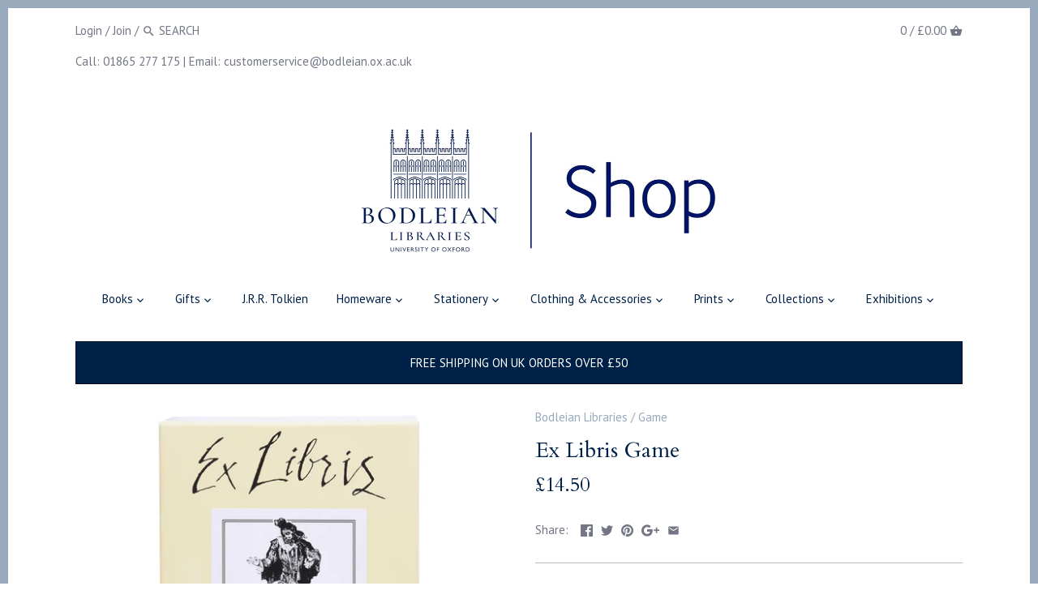

--- FILE ---
content_type: text/html; charset=utf-8
request_url: https://bodleianshop.co.uk/products/ex-libris-game
body_size: 28664
content:
<!doctype html>
<html class="no-js">
<head>
 <script type="application/vnd.locksmith+json" data-locksmith>{"version":"v254","locked":false,"initialized":true,"scope":"product","access_granted":true,"access_denied":false,"requires_customer":false,"manual_lock":false,"remote_lock":false,"has_timeout":false,"remote_rendered":null,"hide_resource":false,"hide_links_to_resource":false,"transparent":true,"locks":{"all":[],"opened":[]},"keys":[],"keys_signature":"efa5feebae506536bd9bbc9c9c5e7c9f23a12c8dd1f311927465df313d39f638","state":{"template":"product","theme":14442233915,"product":"ex-libris-game","collection":null,"page":null,"blog":null,"article":null,"app":null},"now":1769135958,"path":"\/products\/ex-libris-game","locale_root_url":"\/","canonical_url":"https:\/\/bodleianshop.co.uk\/products\/ex-libris-game","customer_id":null,"customer_id_signature":"efa5feebae506536bd9bbc9c9c5e7c9f23a12c8dd1f311927465df313d39f638","cart":null}</script><script data-locksmith>!function(){undefined;!function(){var s=window.Locksmith={},e=document.querySelector('script[type="application/vnd.locksmith+json"]'),n=e&&e.innerHTML;if(s.state={},s.util={},s.loading=!1,n)try{s.state=JSON.parse(n)}catch(d){}if(document.addEventListener&&document.querySelector){var o,a,i,t=[76,79,67,75,83,77,73,84,72,49,49],c=function(){a=t.slice(0)},l="style",r=function(e){e&&27!==e.keyCode&&"click"!==e.type||(document.removeEventListener("keydown",r),document.removeEventListener("click",r),o&&document.body.removeChild(o),o=null)};c(),document.addEventListener("keyup",function(e){if(e.keyCode===a[0]){if(clearTimeout(i),a.shift(),0<a.length)return void(i=setTimeout(c,1e3));c(),r(),(o=document.createElement("div"))[l].width="50%",o[l].maxWidth="1000px",o[l].height="85%",o[l].border="1px rgba(0, 0, 0, 0.2) solid",o[l].background="rgba(255, 255, 255, 0.99)",o[l].borderRadius="4px",o[l].position="fixed",o[l].top="50%",o[l].left="50%",o[l].transform="translateY(-50%) translateX(-50%)",o[l].boxShadow="0 2px 5px rgba(0, 0, 0, 0.3), 0 0 100vh 100vw rgba(0, 0, 0, 0.5)",o[l].zIndex="2147483645";var t=document.createElement("textarea");t.value=JSON.stringify(JSON.parse(n),null,2),t[l].border="none",t[l].display="block",t[l].boxSizing="border-box",t[l].width="100%",t[l].height="100%",t[l].background="transparent",t[l].padding="22px",t[l].fontFamily="monospace",t[l].fontSize="14px",t[l].color="#333",t[l].resize="none",t[l].outline="none",t.readOnly=!0,o.appendChild(t),document.body.appendChild(o),t.addEventListener("click",function(e){e.stopImmediatePropagation()}),t.select(),document.addEventListener("keydown",r),document.addEventListener("click",r)}})}s.isEmbedded=-1!==window.location.search.indexOf("_ab=0&_fd=0&_sc=1"),s.path=s.state.path||window.location.pathname,s.basePath=s.state.locale_root_url.concat("/apps/locksmith").replace(/^\/\//,"/"),s.reloading=!1,s.util.console=window.console||{log:function(){},error:function(){}},s.util.makeUrl=function(e,t){var n,o=s.basePath+e,a=[],i=s.cache();for(n in i)a.push(n+"="+encodeURIComponent(i[n]));for(n in t)a.push(n+"="+encodeURIComponent(t[n]));return s.state.customer_id&&(a.push("customer_id="+encodeURIComponent(s.state.customer_id)),a.push("customer_id_signature="+encodeURIComponent(s.state.customer_id_signature))),o+=(-1===o.indexOf("?")?"?":"&")+a.join("&")},s._initializeCallbacks=[],s.on=function(e,t){if("initialize"!==e)throw'Locksmith.on() currently only supports the "initialize" event';s._initializeCallbacks.push(t)},s.initializeSession=function(e){if(!s.isEmbedded){var t=!1,n=!0,o=!0;(e=e||{}).silent&&(o=n=!(t=!0)),s.ping({silent:t,spinner:n,reload:o,callback:function(){s._initializeCallbacks.forEach(function(e){e()})}})}},s.cache=function(e){var t={};try{var n=function a(e){return(document.cookie.match("(^|; )"+e+"=([^;]*)")||0)[2]};t=JSON.parse(decodeURIComponent(n("locksmith-params")||"{}"))}catch(d){}if(e){for(var o in e)t[o]=e[o];document.cookie="locksmith-params=; expires=Thu, 01 Jan 1970 00:00:00 GMT; path=/",document.cookie="locksmith-params="+encodeURIComponent(JSON.stringify(t))+"; path=/"}return t},s.cache.cart=s.state.cart,s.cache.cartLastSaved=null,s.params=s.cache(),s.util.reload=function(){s.reloading=!0;try{window.location.href=window.location.href.replace(/#.*/,"")}catch(d){s.util.console.error("Preferred reload method failed",d),window.location.reload()}},s.cache.saveCart=function(e){if(!s.cache.cart||s.cache.cart===s.cache.cartLastSaved)return e?e():null;var t=s.cache.cartLastSaved;s.cache.cartLastSaved=s.cache.cart,fetch("/cart/update.js",{method:"POST",headers:{"Content-Type":"application/json",Accept:"application/json"},body:JSON.stringify({attributes:{locksmith:s.cache.cart}})}).then(function(e){if(!e.ok)throw new Error("Cart update failed: "+e.status);return e.json()}).then(function(){e&&e()})["catch"](function(e){if(s.cache.cartLastSaved=t,!s.reloading)throw e})},s.util.spinnerHTML='<style>body{background:#FFF}@keyframes spin{from{transform:rotate(0deg)}to{transform:rotate(360deg)}}#loading{display:flex;width:100%;height:50vh;color:#777;align-items:center;justify-content:center}#loading .spinner{display:block;animation:spin 600ms linear infinite;position:relative;width:50px;height:50px}#loading .spinner-ring{stroke:currentColor;stroke-dasharray:100%;stroke-width:2px;stroke-linecap:round;fill:none}</style><div id="loading"><div class="spinner"><svg width="100%" height="100%"><svg preserveAspectRatio="xMinYMin"><circle class="spinner-ring" cx="50%" cy="50%" r="45%"></circle></svg></svg></div></div>',s.util.clobberBody=function(e){document.body.innerHTML=e},s.util.clobberDocument=function(e){e.responseText&&(e=e.responseText),document.documentElement&&document.removeChild(document.documentElement);var t=document.open("text/html","replace");t.writeln(e),t.close(),setTimeout(function(){var e=t.querySelector("[autofocus]");e&&e.focus()},100)},s.util.serializeForm=function(e){if(e&&"FORM"===e.nodeName){var t,n,o={};for(t=e.elements.length-1;0<=t;t-=1)if(""!==e.elements[t].name)switch(e.elements[t].nodeName){case"INPUT":switch(e.elements[t].type){default:case"text":case"hidden":case"password":case"button":case"reset":case"submit":o[e.elements[t].name]=e.elements[t].value;break;case"checkbox":case"radio":e.elements[t].checked&&(o[e.elements[t].name]=e.elements[t].value);break;case"file":}break;case"TEXTAREA":o[e.elements[t].name]=e.elements[t].value;break;case"SELECT":switch(e.elements[t].type){case"select-one":o[e.elements[t].name]=e.elements[t].value;break;case"select-multiple":for(n=e.elements[t].options.length-1;0<=n;n-=1)e.elements[t].options[n].selected&&(o[e.elements[t].name]=e.elements[t].options[n].value)}break;case"BUTTON":switch(e.elements[t].type){case"reset":case"submit":case"button":o[e.elements[t].name]=e.elements[t].value}}return o}},s.util.on=function(e,i,s,t){t=t||document;var c="locksmith-"+e+i,n=function(e){var t=e.target,n=e.target.parentElement,o=t&&t.className&&(t.className.baseVal||t.className)||"",a=n&&n.className&&(n.className.baseVal||n.className)||"";("string"==typeof o&&-1!==o.split(/\s+/).indexOf(i)||"string"==typeof a&&-1!==a.split(/\s+/).indexOf(i))&&!e[c]&&(e[c]=!0,s(e))};t.attachEvent?t.attachEvent(e,n):t.addEventListener(e,n,!1)},s.util.enableActions=function(e){s.util.on("click","locksmith-action",function(e){e.preventDefault();var t=e.target;t.dataset.confirmWith&&!confirm(t.dataset.confirmWith)||(t.disabled=!0,t.innerText=t.dataset.disableWith,s.post("/action",t.dataset.locksmithParams,{spinner:!1,type:"text",success:function(e){(e=JSON.parse(e.responseText)).message&&alert(e.message),s.util.reload()}}))},e)},s.util.inject=function(e,t){var n=["data","locksmith","append"];if(-1!==t.indexOf(n.join("-"))){var o=document.createElement("div");o.innerHTML=t,e.appendChild(o)}else e.innerHTML=t;var a,i,s=e.querySelectorAll("script");for(i=0;i<s.length;++i){a=s[i];var c=document.createElement("script");if(a.type&&(c.type=a.type),a.src)c.src=a.src;else{var l=document.createTextNode(a.innerHTML);c.appendChild(l)}e.appendChild(c)}var r=e.querySelector("[autofocus]");r&&r.focus()},s.post=function(e,t,n){!1!==(n=n||{}).spinner&&s.util.clobberBody(s.util.spinnerHTML);var o={};n.container===document?(o.layout=1,n.success=function(e){s.util.clobberDocument(e)}):n.container&&(o.layout=0,n.success=function(e){var t=document.getElementById(n.container);s.util.inject(t,e),t.id===t.firstChild.id&&t.parentElement.replaceChild(t.firstChild,t)}),n.form_type&&(t.form_type=n.form_type),n.include_layout_classes!==undefined&&(t.include_layout_classes=n.include_layout_classes),n.lock_id!==undefined&&(t.lock_id=n.lock_id),s.loading=!0;var a=s.util.makeUrl(e,o),i="json"===n.type||"text"===n.type;fetch(a,{method:"POST",headers:{"Content-Type":"application/json",Accept:i?"application/json":"text/html"},body:JSON.stringify(t)}).then(function(e){if(!e.ok)throw new Error("Request failed: "+e.status);return e.text()}).then(function(e){var t=n.success||s.util.clobberDocument;t(i?{responseText:e}:e)})["catch"](function(e){if(!s.reloading)if("dashboard.weglot.com"!==window.location.host){if(!n.silent)throw alert("Something went wrong! Please refresh and try again."),e;console.error(e)}else console.error(e)})["finally"](function(){s.loading=!1})},s.postResource=function(e,t){e.path=s.path,e.search=window.location.search,e.state=s.state,e.passcode&&(e.passcode=e.passcode.trim()),e.email&&(e.email=e.email.trim()),e.state.cart=s.cache.cart,e.locksmith_json=s.jsonTag,e.locksmith_json_signature=s.jsonTagSignature,s.post("/resource",e,t)},s.ping=function(e){if(!s.isEmbedded){e=e||{};var t=function(){e.reload?s.util.reload():"function"==typeof e.callback&&e.callback()};s.post("/ping",{path:s.path,search:window.location.search,state:s.state},{spinner:!!e.spinner,silent:"undefined"==typeof e.silent||e.silent,type:"text",success:function(e){e&&e.responseText?((e=JSON.parse(e.responseText)).messages&&0<e.messages.length&&s.showMessages(e.messages),e.cart&&s.cache.cart!==e.cart?(s.cache.cart=e.cart,s.cache.saveCart(function(){t(),e.cart&&e.cart.match(/^.+:/)&&s.util.reload()})):t()):console.error("[Locksmith] Invalid result in ping callback:",e)}})}},s.timeoutMonitor=function(){var e=s.cache.cart;s.ping({callback:function(){e!==s.cache.cart||setTimeout(function(){s.timeoutMonitor()},6e4)}})},s.showMessages=function(e){var t=document.createElement("div");t.style.position="fixed",t.style.left=0,t.style.right=0,t.style.bottom="-50px",t.style.opacity=0,t.style.background="#191919",t.style.color="#ddd",t.style.transition="bottom 0.2s, opacity 0.2s",t.style.zIndex=999999,t.innerHTML="        <style>          .locksmith-ab .locksmith-b { display: none; }          .locksmith-ab.toggled .locksmith-b { display: flex; }          .locksmith-ab.toggled .locksmith-a { display: none; }          .locksmith-flex { display: flex; flex-wrap: wrap; justify-content: space-between; align-items: center; padding: 10px 20px; }          .locksmith-message + .locksmith-message { border-top: 1px #555 solid; }          .locksmith-message a { color: inherit; font-weight: bold; }          .locksmith-message a:hover { color: inherit; opacity: 0.8; }          a.locksmith-ab-toggle { font-weight: inherit; text-decoration: underline; }          .locksmith-text { flex-grow: 1; }          .locksmith-cta { flex-grow: 0; text-align: right; }          .locksmith-cta button { transform: scale(0.8); transform-origin: left; }          .locksmith-cta > * { display: block; }          .locksmith-cta > * + * { margin-top: 10px; }          .locksmith-message a.locksmith-close { flex-grow: 0; text-decoration: none; margin-left: 15px; font-size: 30px; font-family: monospace; display: block; padding: 2px 10px; }                    @media screen and (max-width: 600px) {            .locksmith-wide-only { display: none !important; }            .locksmith-flex { padding: 0 15px; }            .locksmith-flex > * { margin-top: 5px; margin-bottom: 5px; }            .locksmith-cta { text-align: left; }          }                    @media screen and (min-width: 601px) {            .locksmith-narrow-only { display: none !important; }          }        </style>      "+e.map(function(e){return'<div class="locksmith-message">'+e+"</div>"}).join(""),document.body.appendChild(t),document.body.style.position="relative",document.body.parentElement.style.paddingBottom=t.offsetHeight+"px",setTimeout(function(){t.style.bottom=0,t.style.opacity=1},50),s.util.on("click","locksmith-ab-toggle",function(e){e.preventDefault();for(var t=e.target.parentElement;-1===t.className.split(" ").indexOf("locksmith-ab");)t=t.parentElement;-1!==t.className.split(" ").indexOf("toggled")?t.className=t.className.replace("toggled",""):t.className=t.className+" toggled"}),s.util.enableActions(t)}}()}();</script>
      <script data-locksmith>Locksmith.cache.cart=null</script>

  <script data-locksmith>Locksmith.jsonTag="{\"version\":\"v254\",\"locked\":false,\"initialized\":true,\"scope\":\"product\",\"access_granted\":true,\"access_denied\":false,\"requires_customer\":false,\"manual_lock\":false,\"remote_lock\":false,\"has_timeout\":false,\"remote_rendered\":null,\"hide_resource\":false,\"hide_links_to_resource\":false,\"transparent\":true,\"locks\":{\"all\":[],\"opened\":[]},\"keys\":[],\"keys_signature\":\"efa5feebae506536bd9bbc9c9c5e7c9f23a12c8dd1f311927465df313d39f638\",\"state\":{\"template\":\"product\",\"theme\":14442233915,\"product\":\"ex-libris-game\",\"collection\":null,\"page\":null,\"blog\":null,\"article\":null,\"app\":null},\"now\":1769135958,\"path\":\"\\\/products\\\/ex-libris-game\",\"locale_root_url\":\"\\\/\",\"canonical_url\":\"https:\\\/\\\/bodleianshop.co.uk\\\/products\\\/ex-libris-game\",\"customer_id\":null,\"customer_id_signature\":\"efa5feebae506536bd9bbc9c9c5e7c9f23a12c8dd1f311927465df313d39f638\",\"cart\":null}";Locksmith.jsonTagSignature="d1e6ba40a1b989f44418cd69573902914b8b40c9a09863d46717837b1f04a5fa"</script>

 
<!-- Canopy v2.5.0 -->
  <meta charset="utf-8" />
  <meta name="viewport" content="width=device-width,initial-scale=1.0" />
  <meta name="theme-color" content="#f5d55a">
  <meta http-equiv="X-UA-Compatible" content="IE=edge,chrome=1">

  

  <title>
  Ex Libris Game &ndash; Bodleian Libraries
  </title>

  
<meta name="description" content="The game of first lines and last words Ex Libris has been a firm favourite with book lovers, and readers and writers is a subtle, yet highly entertaining game of bluff that will challenge your literary acumen and test your writing skills as you attempt to compose fake, but plausible, first or last lines for genuine Eng" />


  <link rel="canonical" href="https://bodleianshop.co.uk/products/ex-libris-game" />

  


<meta property="og:type" content="product" />
<meta property="og:title" content="Ex Libris Game" />

<meta property="og:image" content="http://bodleianshop.co.uk/cdn/shop/products/ExLibrisSB2_web_600x600.jpg?v=1615381471" />
<meta property="og:image:secure_url" content="https://bodleianshop.co.uk/cdn/shop/products/ExLibrisSB2_web_600x600.jpg?v=1615381471" />

<meta property="og:image" content="http://bodleianshop.co.uk/cdn/shop/products/ExLibrisCardsSB1_web_600x600.jpg?v=1615381476" />
<meta property="og:image:secure_url" content="https://bodleianshop.co.uk/cdn/shop/products/ExLibrisCardsSB1_web_600x600.jpg?v=1615381476" />

<meta property="og:price:amount" content="14.50" />
<meta property="og:price:currency" content="GBP" />



<meta property="og:description" content="The game of first lines and last words Ex Libris has been a firm favourite with book lovers, and readers and writers is a subtle, yet highly entertaining game of bluff that will challenge your literary acumen and test your writing skills as you attempt to compose fake, but plausible, first or last lines for genuine Eng" />

<meta property="og:url" content="https://bodleianshop.co.uk/products/ex-libris-game" />
<meta property="og:site_name" content="Bodleian Libraries" />

  


  <meta name="twitter:card" content="summary">


<meta name="twitter:title" content="Ex Libris Game">
<meta name="twitter:description" content="The game of first lines and last words
Ex Libris has been a firm favourite with book lovers, and readers and writers is a subtle, yet highly entertaining game of bluff that will challenge your literar">
<meta name="twitter:image" content="https://bodleianshop.co.uk/cdn/shop/products/ExLibrisSB2_web_grande.jpg?v=1615381471">
<meta name="twitter:image:width" content="600">
<meta name="twitter:image:height" content="600">


  




<link href="//fonts.googleapis.com/css?family=PT+Sans:400,600,700,900|Cardo:400,600,700,900|PT+Sans:400,600,700,900|Cardo:400,600,700,900" rel="stylesheet" type="text/css">


  <link href="//bodleianshop.co.uk/cdn/shop/t/5/assets/bodleian.scss.css?v=16546449008108647251527598255" rel="stylesheet" type="text/css" media="all" />

  <link href="//bodleianshop.co.uk/cdn/shop/t/5/assets/styles.scss.css?v=54032370519858744001709656932" rel="stylesheet" type="text/css" media="all" />

  <script src="//ajax.googleapis.com/ajax/libs/jquery/1.9.1/jquery.min.js" type="text/javascript"></script>

  <script src="//bodleianshop.co.uk/cdn/shopifycloud/storefront/assets/themes_support/option_selection-b017cd28.js" type="text/javascript"></script>
  <script src="//bodleianshop.co.uk/cdn/shopifycloud/storefront/assets/themes_support/api.jquery-7ab1a3a4.js" type="text/javascript"></script>

  


  <script>window.performance && window.performance.mark && window.performance.mark('shopify.content_for_header.start');</script><meta id="shopify-digital-wallet" name="shopify-digital-wallet" content="/2018508859/digital_wallets/dialog">
<meta name="shopify-checkout-api-token" content="1bd32a23c9ecd1b765c0f7108f5fe17e">
<link rel="alternate" type="application/json+oembed" href="https://bodleianshop.co.uk/products/ex-libris-game.oembed">
<script async="async" src="/checkouts/internal/preloads.js?locale=en-GB"></script>
<link rel="preconnect" href="https://shop.app" crossorigin="anonymous">
<script async="async" src="https://shop.app/checkouts/internal/preloads.js?locale=en-GB&shop_id=2018508859" crossorigin="anonymous"></script>
<script id="apple-pay-shop-capabilities" type="application/json">{"shopId":2018508859,"countryCode":"GB","currencyCode":"GBP","merchantCapabilities":["supports3DS"],"merchantId":"gid:\/\/shopify\/Shop\/2018508859","merchantName":"Bodleian Libraries","requiredBillingContactFields":["postalAddress","email","phone"],"requiredShippingContactFields":["postalAddress","email","phone"],"shippingType":"shipping","supportedNetworks":["visa","maestro","masterCard"],"total":{"type":"pending","label":"Bodleian Libraries","amount":"1.00"},"shopifyPaymentsEnabled":true,"supportsSubscriptions":true}</script>
<script id="shopify-features" type="application/json">{"accessToken":"1bd32a23c9ecd1b765c0f7108f5fe17e","betas":["rich-media-storefront-analytics"],"domain":"bodleianshop.co.uk","predictiveSearch":true,"shopId":2018508859,"locale":"en"}</script>
<script>var Shopify = Shopify || {};
Shopify.shop = "bodleian-library.myshopify.com";
Shopify.locale = "en";
Shopify.currency = {"active":"GBP","rate":"1.0"};
Shopify.country = "GB";
Shopify.theme = {"name":"bodleian-1-1-canopy","id":14442233915,"schema_name":"Canopy","schema_version":"2.5.0","theme_store_id":null,"role":"main"};
Shopify.theme.handle = "null";
Shopify.theme.style = {"id":null,"handle":null};
Shopify.cdnHost = "bodleianshop.co.uk/cdn";
Shopify.routes = Shopify.routes || {};
Shopify.routes.root = "/";</script>
<script type="module">!function(o){(o.Shopify=o.Shopify||{}).modules=!0}(window);</script>
<script>!function(o){function n(){var o=[];function n(){o.push(Array.prototype.slice.apply(arguments))}return n.q=o,n}var t=o.Shopify=o.Shopify||{};t.loadFeatures=n(),t.autoloadFeatures=n()}(window);</script>
<script>
  window.ShopifyPay = window.ShopifyPay || {};
  window.ShopifyPay.apiHost = "shop.app\/pay";
  window.ShopifyPay.redirectState = null;
</script>
<script id="shop-js-analytics" type="application/json">{"pageType":"product"}</script>
<script defer="defer" async type="module" src="//bodleianshop.co.uk/cdn/shopifycloud/shop-js/modules/v2/client.init-shop-cart-sync_BT-GjEfc.en.esm.js"></script>
<script defer="defer" async type="module" src="//bodleianshop.co.uk/cdn/shopifycloud/shop-js/modules/v2/chunk.common_D58fp_Oc.esm.js"></script>
<script defer="defer" async type="module" src="//bodleianshop.co.uk/cdn/shopifycloud/shop-js/modules/v2/chunk.modal_xMitdFEc.esm.js"></script>
<script type="module">
  await import("//bodleianshop.co.uk/cdn/shopifycloud/shop-js/modules/v2/client.init-shop-cart-sync_BT-GjEfc.en.esm.js");
await import("//bodleianshop.co.uk/cdn/shopifycloud/shop-js/modules/v2/chunk.common_D58fp_Oc.esm.js");
await import("//bodleianshop.co.uk/cdn/shopifycloud/shop-js/modules/v2/chunk.modal_xMitdFEc.esm.js");

  window.Shopify.SignInWithShop?.initShopCartSync?.({"fedCMEnabled":true,"windoidEnabled":true});

</script>
<script>
  window.Shopify = window.Shopify || {};
  if (!window.Shopify.featureAssets) window.Shopify.featureAssets = {};
  window.Shopify.featureAssets['shop-js'] = {"shop-cart-sync":["modules/v2/client.shop-cart-sync_DZOKe7Ll.en.esm.js","modules/v2/chunk.common_D58fp_Oc.esm.js","modules/v2/chunk.modal_xMitdFEc.esm.js"],"init-fed-cm":["modules/v2/client.init-fed-cm_B6oLuCjv.en.esm.js","modules/v2/chunk.common_D58fp_Oc.esm.js","modules/v2/chunk.modal_xMitdFEc.esm.js"],"shop-cash-offers":["modules/v2/client.shop-cash-offers_D2sdYoxE.en.esm.js","modules/v2/chunk.common_D58fp_Oc.esm.js","modules/v2/chunk.modal_xMitdFEc.esm.js"],"shop-login-button":["modules/v2/client.shop-login-button_QeVjl5Y3.en.esm.js","modules/v2/chunk.common_D58fp_Oc.esm.js","modules/v2/chunk.modal_xMitdFEc.esm.js"],"pay-button":["modules/v2/client.pay-button_DXTOsIq6.en.esm.js","modules/v2/chunk.common_D58fp_Oc.esm.js","modules/v2/chunk.modal_xMitdFEc.esm.js"],"shop-button":["modules/v2/client.shop-button_DQZHx9pm.en.esm.js","modules/v2/chunk.common_D58fp_Oc.esm.js","modules/v2/chunk.modal_xMitdFEc.esm.js"],"avatar":["modules/v2/client.avatar_BTnouDA3.en.esm.js"],"init-windoid":["modules/v2/client.init-windoid_CR1B-cfM.en.esm.js","modules/v2/chunk.common_D58fp_Oc.esm.js","modules/v2/chunk.modal_xMitdFEc.esm.js"],"init-shop-for-new-customer-accounts":["modules/v2/client.init-shop-for-new-customer-accounts_C_vY_xzh.en.esm.js","modules/v2/client.shop-login-button_QeVjl5Y3.en.esm.js","modules/v2/chunk.common_D58fp_Oc.esm.js","modules/v2/chunk.modal_xMitdFEc.esm.js"],"init-shop-email-lookup-coordinator":["modules/v2/client.init-shop-email-lookup-coordinator_BI7n9ZSv.en.esm.js","modules/v2/chunk.common_D58fp_Oc.esm.js","modules/v2/chunk.modal_xMitdFEc.esm.js"],"init-shop-cart-sync":["modules/v2/client.init-shop-cart-sync_BT-GjEfc.en.esm.js","modules/v2/chunk.common_D58fp_Oc.esm.js","modules/v2/chunk.modal_xMitdFEc.esm.js"],"shop-toast-manager":["modules/v2/client.shop-toast-manager_DiYdP3xc.en.esm.js","modules/v2/chunk.common_D58fp_Oc.esm.js","modules/v2/chunk.modal_xMitdFEc.esm.js"],"init-customer-accounts":["modules/v2/client.init-customer-accounts_D9ZNqS-Q.en.esm.js","modules/v2/client.shop-login-button_QeVjl5Y3.en.esm.js","modules/v2/chunk.common_D58fp_Oc.esm.js","modules/v2/chunk.modal_xMitdFEc.esm.js"],"init-customer-accounts-sign-up":["modules/v2/client.init-customer-accounts-sign-up_iGw4briv.en.esm.js","modules/v2/client.shop-login-button_QeVjl5Y3.en.esm.js","modules/v2/chunk.common_D58fp_Oc.esm.js","modules/v2/chunk.modal_xMitdFEc.esm.js"],"shop-follow-button":["modules/v2/client.shop-follow-button_CqMgW2wH.en.esm.js","modules/v2/chunk.common_D58fp_Oc.esm.js","modules/v2/chunk.modal_xMitdFEc.esm.js"],"checkout-modal":["modules/v2/client.checkout-modal_xHeaAweL.en.esm.js","modules/v2/chunk.common_D58fp_Oc.esm.js","modules/v2/chunk.modal_xMitdFEc.esm.js"],"shop-login":["modules/v2/client.shop-login_D91U-Q7h.en.esm.js","modules/v2/chunk.common_D58fp_Oc.esm.js","modules/v2/chunk.modal_xMitdFEc.esm.js"],"lead-capture":["modules/v2/client.lead-capture_BJmE1dJe.en.esm.js","modules/v2/chunk.common_D58fp_Oc.esm.js","modules/v2/chunk.modal_xMitdFEc.esm.js"],"payment-terms":["modules/v2/client.payment-terms_Ci9AEqFq.en.esm.js","modules/v2/chunk.common_D58fp_Oc.esm.js","modules/v2/chunk.modal_xMitdFEc.esm.js"]};
</script>
<script>(function() {
  var isLoaded = false;
  function asyncLoad() {
    if (isLoaded) return;
    isLoaded = true;
    var urls = ["https:\/\/chimpstatic.com\/mcjs-connected\/js\/users\/35a01a4e0d958ec46a679617e\/dfc2fbd06d2db8336db9943c9.js?shop=bodleian-library.myshopify.com","https:\/\/client.lifteragecheck.com\/js\/age.js?shop=bodleian-library.myshopify.com"];
    for (var i = 0; i < urls.length; i++) {
      var s = document.createElement('script');
      s.type = 'text/javascript';
      s.async = true;
      s.src = urls[i];
      var x = document.getElementsByTagName('script')[0];
      x.parentNode.insertBefore(s, x);
    }
  };
  if(window.attachEvent) {
    window.attachEvent('onload', asyncLoad);
  } else {
    window.addEventListener('load', asyncLoad, false);
  }
})();</script>
<script id="__st">var __st={"a":2018508859,"offset":0,"reqid":"115f3caa-45b4-4227-a55c-774e7f7d2a37-1769135958","pageurl":"bodleianshop.co.uk\/products\/ex-libris-game","u":"90f3d37b08ca","p":"product","rtyp":"product","rid":6578755960992};</script>
<script>window.ShopifyPaypalV4VisibilityTracking = true;</script>
<script id="captcha-bootstrap">!function(){'use strict';const t='contact',e='account',n='new_comment',o=[[t,t],['blogs',n],['comments',n],[t,'customer']],c=[[e,'customer_login'],[e,'guest_login'],[e,'recover_customer_password'],[e,'create_customer']],r=t=>t.map((([t,e])=>`form[action*='/${t}']:not([data-nocaptcha='true']) input[name='form_type'][value='${e}']`)).join(','),a=t=>()=>t?[...document.querySelectorAll(t)].map((t=>t.form)):[];function s(){const t=[...o],e=r(t);return a(e)}const i='password',u='form_key',d=['recaptcha-v3-token','g-recaptcha-response','h-captcha-response',i],f=()=>{try{return window.sessionStorage}catch{return}},m='__shopify_v',_=t=>t.elements[u];function p(t,e,n=!1){try{const o=window.sessionStorage,c=JSON.parse(o.getItem(e)),{data:r}=function(t){const{data:e,action:n}=t;return t[m]||n?{data:e,action:n}:{data:t,action:n}}(c);for(const[e,n]of Object.entries(r))t.elements[e]&&(t.elements[e].value=n);n&&o.removeItem(e)}catch(o){console.error('form repopulation failed',{error:o})}}const l='form_type',E='cptcha';function T(t){t.dataset[E]=!0}const w=window,h=w.document,L='Shopify',v='ce_forms',y='captcha';let A=!1;((t,e)=>{const n=(g='f06e6c50-85a8-45c8-87d0-21a2b65856fe',I='https://cdn.shopify.com/shopifycloud/storefront-forms-hcaptcha/ce_storefront_forms_captcha_hcaptcha.v1.5.2.iife.js',D={infoText:'Protected by hCaptcha',privacyText:'Privacy',termsText:'Terms'},(t,e,n)=>{const o=w[L][v],c=o.bindForm;if(c)return c(t,g,e,D).then(n);var r;o.q.push([[t,g,e,D],n]),r=I,A||(h.body.append(Object.assign(h.createElement('script'),{id:'captcha-provider',async:!0,src:r})),A=!0)});var g,I,D;w[L]=w[L]||{},w[L][v]=w[L][v]||{},w[L][v].q=[],w[L][y]=w[L][y]||{},w[L][y].protect=function(t,e){n(t,void 0,e),T(t)},Object.freeze(w[L][y]),function(t,e,n,w,h,L){const[v,y,A,g]=function(t,e,n){const i=e?o:[],u=t?c:[],d=[...i,...u],f=r(d),m=r(i),_=r(d.filter((([t,e])=>n.includes(e))));return[a(f),a(m),a(_),s()]}(w,h,L),I=t=>{const e=t.target;return e instanceof HTMLFormElement?e:e&&e.form},D=t=>v().includes(t);t.addEventListener('submit',(t=>{const e=I(t);if(!e)return;const n=D(e)&&!e.dataset.hcaptchaBound&&!e.dataset.recaptchaBound,o=_(e),c=g().includes(e)&&(!o||!o.value);(n||c)&&t.preventDefault(),c&&!n&&(function(t){try{if(!f())return;!function(t){const e=f();if(!e)return;const n=_(t);if(!n)return;const o=n.value;o&&e.removeItem(o)}(t);const e=Array.from(Array(32),(()=>Math.random().toString(36)[2])).join('');!function(t,e){_(t)||t.append(Object.assign(document.createElement('input'),{type:'hidden',name:u})),t.elements[u].value=e}(t,e),function(t,e){const n=f();if(!n)return;const o=[...t.querySelectorAll(`input[type='${i}']`)].map((({name:t})=>t)),c=[...d,...o],r={};for(const[a,s]of new FormData(t).entries())c.includes(a)||(r[a]=s);n.setItem(e,JSON.stringify({[m]:1,action:t.action,data:r}))}(t,e)}catch(e){console.error('failed to persist form',e)}}(e),e.submit())}));const S=(t,e)=>{t&&!t.dataset[E]&&(n(t,e.some((e=>e===t))),T(t))};for(const o of['focusin','change'])t.addEventListener(o,(t=>{const e=I(t);D(e)&&S(e,y())}));const B=e.get('form_key'),M=e.get(l),P=B&&M;t.addEventListener('DOMContentLoaded',(()=>{const t=y();if(P)for(const e of t)e.elements[l].value===M&&p(e,B);[...new Set([...A(),...v().filter((t=>'true'===t.dataset.shopifyCaptcha))])].forEach((e=>S(e,t)))}))}(h,new URLSearchParams(w.location.search),n,t,e,['guest_login'])})(!0,!0)}();</script>
<script integrity="sha256-4kQ18oKyAcykRKYeNunJcIwy7WH5gtpwJnB7kiuLZ1E=" data-source-attribution="shopify.loadfeatures" defer="defer" src="//bodleianshop.co.uk/cdn/shopifycloud/storefront/assets/storefront/load_feature-a0a9edcb.js" crossorigin="anonymous"></script>
<script crossorigin="anonymous" defer="defer" src="//bodleianshop.co.uk/cdn/shopifycloud/storefront/assets/shopify_pay/storefront-65b4c6d7.js?v=20250812"></script>
<script data-source-attribution="shopify.dynamic_checkout.dynamic.init">var Shopify=Shopify||{};Shopify.PaymentButton=Shopify.PaymentButton||{isStorefrontPortableWallets:!0,init:function(){window.Shopify.PaymentButton.init=function(){};var t=document.createElement("script");t.src="https://bodleianshop.co.uk/cdn/shopifycloud/portable-wallets/latest/portable-wallets.en.js",t.type="module",document.head.appendChild(t)}};
</script>
<script data-source-attribution="shopify.dynamic_checkout.buyer_consent">
  function portableWalletsHideBuyerConsent(e){var t=document.getElementById("shopify-buyer-consent"),n=document.getElementById("shopify-subscription-policy-button");t&&n&&(t.classList.add("hidden"),t.setAttribute("aria-hidden","true"),n.removeEventListener("click",e))}function portableWalletsShowBuyerConsent(e){var t=document.getElementById("shopify-buyer-consent"),n=document.getElementById("shopify-subscription-policy-button");t&&n&&(t.classList.remove("hidden"),t.removeAttribute("aria-hidden"),n.addEventListener("click",e))}window.Shopify?.PaymentButton&&(window.Shopify.PaymentButton.hideBuyerConsent=portableWalletsHideBuyerConsent,window.Shopify.PaymentButton.showBuyerConsent=portableWalletsShowBuyerConsent);
</script>
<script data-source-attribution="shopify.dynamic_checkout.cart.bootstrap">document.addEventListener("DOMContentLoaded",(function(){function t(){return document.querySelector("shopify-accelerated-checkout-cart, shopify-accelerated-checkout")}if(t())Shopify.PaymentButton.init();else{new MutationObserver((function(e,n){t()&&(Shopify.PaymentButton.init(),n.disconnect())})).observe(document.body,{childList:!0,subtree:!0})}}));
</script>
<script id='scb4127' type='text/javascript' async='' src='https://bodleianshop.co.uk/cdn/shopifycloud/privacy-banner/storefront-banner.js'></script><link id="shopify-accelerated-checkout-styles" rel="stylesheet" media="screen" href="https://bodleianshop.co.uk/cdn/shopifycloud/portable-wallets/latest/accelerated-checkout-backwards-compat.css" crossorigin="anonymous">
<style id="shopify-accelerated-checkout-cart">
        #shopify-buyer-consent {
  margin-top: 1em;
  display: inline-block;
  width: 100%;
}

#shopify-buyer-consent.hidden {
  display: none;
}

#shopify-subscription-policy-button {
  background: none;
  border: none;
  padding: 0;
  text-decoration: underline;
  font-size: inherit;
  cursor: pointer;
}

#shopify-subscription-policy-button::before {
  box-shadow: none;
}

      </style>

<script>window.performance && window.performance.mark && window.performance.mark('shopify.content_for_header.end');</script>

  <script>
    document.documentElement.className = document.documentElement.className.replace('no-js', '');
    Shopify.money_format = "£{{amount}}";
    window.theme = window.theme || {};
    theme.jQuery = jQuery;
    theme.money_container = 'span.theme-money';
    theme.money_format = "£{{amount}}";
  </script>
<!-- BEGIN app block: shopify://apps/microsoft-clarity/blocks/clarity_js/31c3d126-8116-4b4a-8ba1-baeda7c4aeea -->
<script type="text/javascript">
  (function (c, l, a, r, i, t, y) {
    c[a] = c[a] || function () { (c[a].q = c[a].q || []).push(arguments); };
    t = l.createElement(r); t.async = 1; t.src = "https://www.clarity.ms/tag/" + i + "?ref=shopify";
    y = l.getElementsByTagName(r)[0]; y.parentNode.insertBefore(t, y);

    c.Shopify.loadFeatures([{ name: "consent-tracking-api", version: "0.1" }], error => {
      if (error) {
        console.error("Error loading Shopify features:", error);
        return;
      }

      c[a]('consentv2', {
        ad_Storage: c.Shopify.customerPrivacy.marketingAllowed() ? "granted" : "denied",
        analytics_Storage: c.Shopify.customerPrivacy.analyticsProcessingAllowed() ? "granted" : "denied",
      });
    });

    l.addEventListener("visitorConsentCollected", function (e) {
      c[a]('consentv2', {
        ad_Storage: e.detail.marketingAllowed ? "granted" : "denied",
        analytics_Storage: e.detail.analyticsAllowed ? "granted" : "denied",
      });
    });
  })(window, document, "clarity", "script", "uyaefunscm");
</script>



<!-- END app block --><!-- BEGIN app block: shopify://apps/microsoft-clarity/blocks/brandAgents_js/31c3d126-8116-4b4a-8ba1-baeda7c4aeea -->





<!-- END app block --><!-- BEGIN app block: shopify://apps/frequently-bought/blocks/app-embed-block/b1a8cbea-c844-4842-9529-7c62dbab1b1f --><script>
    window.codeblackbelt = window.codeblackbelt || {};
    window.codeblackbelt.shop = window.codeblackbelt.shop || 'bodleian-library.myshopify.com';
    
        window.codeblackbelt.productId = 6578755960992;</script><script src="//cdn.codeblackbelt.com/widgets/frequently-bought-together/main.min.js?version=2026012302+0000" async></script>
 <!-- END app block --><!-- BEGIN app block: shopify://apps/minmaxify-order-limits/blocks/app-embed-block/3acfba32-89f3-4377-ae20-cbb9abc48475 --><script type="text/javascript" src="https://limits.minmaxify.com/bodleian-library.myshopify.com?v=55j&r=20220811194143"></script>

<!-- END app block --><link href="https://monorail-edge.shopifysvc.com" rel="dns-prefetch">
<script>(function(){if ("sendBeacon" in navigator && "performance" in window) {try {var session_token_from_headers = performance.getEntriesByType('navigation')[0].serverTiming.find(x => x.name == '_s').description;} catch {var session_token_from_headers = undefined;}var session_cookie_matches = document.cookie.match(/_shopify_s=([^;]*)/);var session_token_from_cookie = session_cookie_matches && session_cookie_matches.length === 2 ? session_cookie_matches[1] : "";var session_token = session_token_from_headers || session_token_from_cookie || "";function handle_abandonment_event(e) {var entries = performance.getEntries().filter(function(entry) {return /monorail-edge.shopifysvc.com/.test(entry.name);});if (!window.abandonment_tracked && entries.length === 0) {window.abandonment_tracked = true;var currentMs = Date.now();var navigation_start = performance.timing.navigationStart;var payload = {shop_id: 2018508859,url: window.location.href,navigation_start,duration: currentMs - navigation_start,session_token,page_type: "product"};window.navigator.sendBeacon("https://monorail-edge.shopifysvc.com/v1/produce", JSON.stringify({schema_id: "online_store_buyer_site_abandonment/1.1",payload: payload,metadata: {event_created_at_ms: currentMs,event_sent_at_ms: currentMs}}));}}window.addEventListener('pagehide', handle_abandonment_event);}}());</script>
<script id="web-pixels-manager-setup">(function e(e,d,r,n,o){if(void 0===o&&(o={}),!Boolean(null===(a=null===(i=window.Shopify)||void 0===i?void 0:i.analytics)||void 0===a?void 0:a.replayQueue)){var i,a;window.Shopify=window.Shopify||{};var t=window.Shopify;t.analytics=t.analytics||{};var s=t.analytics;s.replayQueue=[],s.publish=function(e,d,r){return s.replayQueue.push([e,d,r]),!0};try{self.performance.mark("wpm:start")}catch(e){}var l=function(){var e={modern:/Edge?\/(1{2}[4-9]|1[2-9]\d|[2-9]\d{2}|\d{4,})\.\d+(\.\d+|)|Firefox\/(1{2}[4-9]|1[2-9]\d|[2-9]\d{2}|\d{4,})\.\d+(\.\d+|)|Chrom(ium|e)\/(9{2}|\d{3,})\.\d+(\.\d+|)|(Maci|X1{2}).+ Version\/(15\.\d+|(1[6-9]|[2-9]\d|\d{3,})\.\d+)([,.]\d+|)( \(\w+\)|)( Mobile\/\w+|) Safari\/|Chrome.+OPR\/(9{2}|\d{3,})\.\d+\.\d+|(CPU[ +]OS|iPhone[ +]OS|CPU[ +]iPhone|CPU IPhone OS|CPU iPad OS)[ +]+(15[._]\d+|(1[6-9]|[2-9]\d|\d{3,})[._]\d+)([._]\d+|)|Android:?[ /-](13[3-9]|1[4-9]\d|[2-9]\d{2}|\d{4,})(\.\d+|)(\.\d+|)|Android.+Firefox\/(13[5-9]|1[4-9]\d|[2-9]\d{2}|\d{4,})\.\d+(\.\d+|)|Android.+Chrom(ium|e)\/(13[3-9]|1[4-9]\d|[2-9]\d{2}|\d{4,})\.\d+(\.\d+|)|SamsungBrowser\/([2-9]\d|\d{3,})\.\d+/,legacy:/Edge?\/(1[6-9]|[2-9]\d|\d{3,})\.\d+(\.\d+|)|Firefox\/(5[4-9]|[6-9]\d|\d{3,})\.\d+(\.\d+|)|Chrom(ium|e)\/(5[1-9]|[6-9]\d|\d{3,})\.\d+(\.\d+|)([\d.]+$|.*Safari\/(?![\d.]+ Edge\/[\d.]+$))|(Maci|X1{2}).+ Version\/(10\.\d+|(1[1-9]|[2-9]\d|\d{3,})\.\d+)([,.]\d+|)( \(\w+\)|)( Mobile\/\w+|) Safari\/|Chrome.+OPR\/(3[89]|[4-9]\d|\d{3,})\.\d+\.\d+|(CPU[ +]OS|iPhone[ +]OS|CPU[ +]iPhone|CPU IPhone OS|CPU iPad OS)[ +]+(10[._]\d+|(1[1-9]|[2-9]\d|\d{3,})[._]\d+)([._]\d+|)|Android:?[ /-](13[3-9]|1[4-9]\d|[2-9]\d{2}|\d{4,})(\.\d+|)(\.\d+|)|Mobile Safari.+OPR\/([89]\d|\d{3,})\.\d+\.\d+|Android.+Firefox\/(13[5-9]|1[4-9]\d|[2-9]\d{2}|\d{4,})\.\d+(\.\d+|)|Android.+Chrom(ium|e)\/(13[3-9]|1[4-9]\d|[2-9]\d{2}|\d{4,})\.\d+(\.\d+|)|Android.+(UC? ?Browser|UCWEB|U3)[ /]?(15\.([5-9]|\d{2,})|(1[6-9]|[2-9]\d|\d{3,})\.\d+)\.\d+|SamsungBrowser\/(5\.\d+|([6-9]|\d{2,})\.\d+)|Android.+MQ{2}Browser\/(14(\.(9|\d{2,})|)|(1[5-9]|[2-9]\d|\d{3,})(\.\d+|))(\.\d+|)|K[Aa][Ii]OS\/(3\.\d+|([4-9]|\d{2,})\.\d+)(\.\d+|)/},d=e.modern,r=e.legacy,n=navigator.userAgent;return n.match(d)?"modern":n.match(r)?"legacy":"unknown"}(),u="modern"===l?"modern":"legacy",c=(null!=n?n:{modern:"",legacy:""})[u],f=function(e){return[e.baseUrl,"/wpm","/b",e.hashVersion,"modern"===e.buildTarget?"m":"l",".js"].join("")}({baseUrl:d,hashVersion:r,buildTarget:u}),m=function(e){var d=e.version,r=e.bundleTarget,n=e.surface,o=e.pageUrl,i=e.monorailEndpoint;return{emit:function(e){var a=e.status,t=e.errorMsg,s=(new Date).getTime(),l=JSON.stringify({metadata:{event_sent_at_ms:s},events:[{schema_id:"web_pixels_manager_load/3.1",payload:{version:d,bundle_target:r,page_url:o,status:a,surface:n,error_msg:t},metadata:{event_created_at_ms:s}}]});if(!i)return console&&console.warn&&console.warn("[Web Pixels Manager] No Monorail endpoint provided, skipping logging."),!1;try{return self.navigator.sendBeacon.bind(self.navigator)(i,l)}catch(e){}var u=new XMLHttpRequest;try{return u.open("POST",i,!0),u.setRequestHeader("Content-Type","text/plain"),u.send(l),!0}catch(e){return console&&console.warn&&console.warn("[Web Pixels Manager] Got an unhandled error while logging to Monorail."),!1}}}}({version:r,bundleTarget:l,surface:e.surface,pageUrl:self.location.href,monorailEndpoint:e.monorailEndpoint});try{o.browserTarget=l,function(e){var d=e.src,r=e.async,n=void 0===r||r,o=e.onload,i=e.onerror,a=e.sri,t=e.scriptDataAttributes,s=void 0===t?{}:t,l=document.createElement("script"),u=document.querySelector("head"),c=document.querySelector("body");if(l.async=n,l.src=d,a&&(l.integrity=a,l.crossOrigin="anonymous"),s)for(var f in s)if(Object.prototype.hasOwnProperty.call(s,f))try{l.dataset[f]=s[f]}catch(e){}if(o&&l.addEventListener("load",o),i&&l.addEventListener("error",i),u)u.appendChild(l);else{if(!c)throw new Error("Did not find a head or body element to append the script");c.appendChild(l)}}({src:f,async:!0,onload:function(){if(!function(){var e,d;return Boolean(null===(d=null===(e=window.Shopify)||void 0===e?void 0:e.analytics)||void 0===d?void 0:d.initialized)}()){var d=window.webPixelsManager.init(e)||void 0;if(d){var r=window.Shopify.analytics;r.replayQueue.forEach((function(e){var r=e[0],n=e[1],o=e[2];d.publishCustomEvent(r,n,o)})),r.replayQueue=[],r.publish=d.publishCustomEvent,r.visitor=d.visitor,r.initialized=!0}}},onerror:function(){return m.emit({status:"failed",errorMsg:"".concat(f," has failed to load")})},sri:function(e){var d=/^sha384-[A-Za-z0-9+/=]+$/;return"string"==typeof e&&d.test(e)}(c)?c:"",scriptDataAttributes:o}),m.emit({status:"loading"})}catch(e){m.emit({status:"failed",errorMsg:(null==e?void 0:e.message)||"Unknown error"})}}})({shopId: 2018508859,storefrontBaseUrl: "https://bodleianshop.co.uk",extensionsBaseUrl: "https://extensions.shopifycdn.com/cdn/shopifycloud/web-pixels-manager",monorailEndpoint: "https://monorail-edge.shopifysvc.com/unstable/produce_batch",surface: "storefront-renderer",enabledBetaFlags: ["2dca8a86"],webPixelsConfigList: [{"id":"3143893367","configuration":"{\"projectId\":\"uyaefunscm\"}","eventPayloadVersion":"v1","runtimeContext":"STRICT","scriptVersion":"cf1781658ed156031118fc4bbc2ed159","type":"APP","apiClientId":240074326017,"privacyPurposes":[],"capabilities":["advanced_dom_events"],"dataSharingAdjustments":{"protectedCustomerApprovalScopes":["read_customer_personal_data"]}},{"id":"942440823","configuration":"{\"config\":\"{\\\"pixel_id\\\":\\\"G-QHZFLG3E7D\\\",\\\"gtag_events\\\":[{\\\"type\\\":\\\"purchase\\\",\\\"action_label\\\":\\\"G-QHZFLG3E7D\\\"},{\\\"type\\\":\\\"page_view\\\",\\\"action_label\\\":\\\"G-QHZFLG3E7D\\\"},{\\\"type\\\":\\\"view_item\\\",\\\"action_label\\\":\\\"G-QHZFLG3E7D\\\"},{\\\"type\\\":\\\"search\\\",\\\"action_label\\\":\\\"G-QHZFLG3E7D\\\"},{\\\"type\\\":\\\"add_to_cart\\\",\\\"action_label\\\":\\\"G-QHZFLG3E7D\\\"},{\\\"type\\\":\\\"begin_checkout\\\",\\\"action_label\\\":\\\"G-QHZFLG3E7D\\\"},{\\\"type\\\":\\\"add_payment_info\\\",\\\"action_label\\\":\\\"G-QHZFLG3E7D\\\"}],\\\"enable_monitoring_mode\\\":false}\"}","eventPayloadVersion":"v1","runtimeContext":"OPEN","scriptVersion":"b2a88bafab3e21179ed38636efcd8a93","type":"APP","apiClientId":1780363,"privacyPurposes":[],"dataSharingAdjustments":{"protectedCustomerApprovalScopes":["read_customer_address","read_customer_email","read_customer_name","read_customer_personal_data","read_customer_phone"]}},{"id":"shopify-app-pixel","configuration":"{}","eventPayloadVersion":"v1","runtimeContext":"STRICT","scriptVersion":"0450","apiClientId":"shopify-pixel","type":"APP","privacyPurposes":["ANALYTICS","MARKETING"]},{"id":"shopify-custom-pixel","eventPayloadVersion":"v1","runtimeContext":"LAX","scriptVersion":"0450","apiClientId":"shopify-pixel","type":"CUSTOM","privacyPurposes":["ANALYTICS","MARKETING"]}],isMerchantRequest: false,initData: {"shop":{"name":"Bodleian Libraries","paymentSettings":{"currencyCode":"GBP"},"myshopifyDomain":"bodleian-library.myshopify.com","countryCode":"GB","storefrontUrl":"https:\/\/bodleianshop.co.uk"},"customer":null,"cart":null,"checkout":null,"productVariants":[{"price":{"amount":14.5,"currencyCode":"GBP"},"product":{"title":"Ex Libris Game","vendor":"Bodleian Libraries","id":"6578755960992","untranslatedTitle":"Ex Libris Game","url":"\/products\/ex-libris-game","type":"Game"},"id":"39431885324448","image":{"src":"\/\/bodleianshop.co.uk\/cdn\/shop\/products\/ExLibrisSB2_web.jpg?v=1615381471"},"sku":"BODS-100437","title":"Default Title","untranslatedTitle":"Default Title"}],"purchasingCompany":null},},"https://bodleianshop.co.uk/cdn","fcfee988w5aeb613cpc8e4bc33m6693e112",{"modern":"","legacy":""},{"shopId":"2018508859","storefrontBaseUrl":"https:\/\/bodleianshop.co.uk","extensionBaseUrl":"https:\/\/extensions.shopifycdn.com\/cdn\/shopifycloud\/web-pixels-manager","surface":"storefront-renderer","enabledBetaFlags":"[\"2dca8a86\"]","isMerchantRequest":"false","hashVersion":"fcfee988w5aeb613cpc8e4bc33m6693e112","publish":"custom","events":"[[\"page_viewed\",{}],[\"product_viewed\",{\"productVariant\":{\"price\":{\"amount\":14.5,\"currencyCode\":\"GBP\"},\"product\":{\"title\":\"Ex Libris Game\",\"vendor\":\"Bodleian Libraries\",\"id\":\"6578755960992\",\"untranslatedTitle\":\"Ex Libris Game\",\"url\":\"\/products\/ex-libris-game\",\"type\":\"Game\"},\"id\":\"39431885324448\",\"image\":{\"src\":\"\/\/bodleianshop.co.uk\/cdn\/shop\/products\/ExLibrisSB2_web.jpg?v=1615381471\"},\"sku\":\"BODS-100437\",\"title\":\"Default Title\",\"untranslatedTitle\":\"Default Title\"}}]]"});</script><script>
  window.ShopifyAnalytics = window.ShopifyAnalytics || {};
  window.ShopifyAnalytics.meta = window.ShopifyAnalytics.meta || {};
  window.ShopifyAnalytics.meta.currency = 'GBP';
  var meta = {"product":{"id":6578755960992,"gid":"gid:\/\/shopify\/Product\/6578755960992","vendor":"Bodleian Libraries","type":"Game","handle":"ex-libris-game","variants":[{"id":39431885324448,"price":1450,"name":"Ex Libris Game","public_title":null,"sku":"BODS-100437"}],"remote":false},"page":{"pageType":"product","resourceType":"product","resourceId":6578755960992,"requestId":"115f3caa-45b4-4227-a55c-774e7f7d2a37-1769135958"}};
  for (var attr in meta) {
    window.ShopifyAnalytics.meta[attr] = meta[attr];
  }
</script>
<script class="analytics">
  (function () {
    var customDocumentWrite = function(content) {
      var jquery = null;

      if (window.jQuery) {
        jquery = window.jQuery;
      } else if (window.Checkout && window.Checkout.$) {
        jquery = window.Checkout.$;
      }

      if (jquery) {
        jquery('body').append(content);
      }
    };

    var hasLoggedConversion = function(token) {
      if (token) {
        return document.cookie.indexOf('loggedConversion=' + token) !== -1;
      }
      return false;
    }

    var setCookieIfConversion = function(token) {
      if (token) {
        var twoMonthsFromNow = new Date(Date.now());
        twoMonthsFromNow.setMonth(twoMonthsFromNow.getMonth() + 2);

        document.cookie = 'loggedConversion=' + token + '; expires=' + twoMonthsFromNow;
      }
    }

    var trekkie = window.ShopifyAnalytics.lib = window.trekkie = window.trekkie || [];
    if (trekkie.integrations) {
      return;
    }
    trekkie.methods = [
      'identify',
      'page',
      'ready',
      'track',
      'trackForm',
      'trackLink'
    ];
    trekkie.factory = function(method) {
      return function() {
        var args = Array.prototype.slice.call(arguments);
        args.unshift(method);
        trekkie.push(args);
        return trekkie;
      };
    };
    for (var i = 0; i < trekkie.methods.length; i++) {
      var key = trekkie.methods[i];
      trekkie[key] = trekkie.factory(key);
    }
    trekkie.load = function(config) {
      trekkie.config = config || {};
      trekkie.config.initialDocumentCookie = document.cookie;
      var first = document.getElementsByTagName('script')[0];
      var script = document.createElement('script');
      script.type = 'text/javascript';
      script.onerror = function(e) {
        var scriptFallback = document.createElement('script');
        scriptFallback.type = 'text/javascript';
        scriptFallback.onerror = function(error) {
                var Monorail = {
      produce: function produce(monorailDomain, schemaId, payload) {
        var currentMs = new Date().getTime();
        var event = {
          schema_id: schemaId,
          payload: payload,
          metadata: {
            event_created_at_ms: currentMs,
            event_sent_at_ms: currentMs
          }
        };
        return Monorail.sendRequest("https://" + monorailDomain + "/v1/produce", JSON.stringify(event));
      },
      sendRequest: function sendRequest(endpointUrl, payload) {
        // Try the sendBeacon API
        if (window && window.navigator && typeof window.navigator.sendBeacon === 'function' && typeof window.Blob === 'function' && !Monorail.isIos12()) {
          var blobData = new window.Blob([payload], {
            type: 'text/plain'
          });

          if (window.navigator.sendBeacon(endpointUrl, blobData)) {
            return true;
          } // sendBeacon was not successful

        } // XHR beacon

        var xhr = new XMLHttpRequest();

        try {
          xhr.open('POST', endpointUrl);
          xhr.setRequestHeader('Content-Type', 'text/plain');
          xhr.send(payload);
        } catch (e) {
          console.log(e);
        }

        return false;
      },
      isIos12: function isIos12() {
        return window.navigator.userAgent.lastIndexOf('iPhone; CPU iPhone OS 12_') !== -1 || window.navigator.userAgent.lastIndexOf('iPad; CPU OS 12_') !== -1;
      }
    };
    Monorail.produce('monorail-edge.shopifysvc.com',
      'trekkie_storefront_load_errors/1.1',
      {shop_id: 2018508859,
      theme_id: 14442233915,
      app_name: "storefront",
      context_url: window.location.href,
      source_url: "//bodleianshop.co.uk/cdn/s/trekkie.storefront.8d95595f799fbf7e1d32231b9a28fd43b70c67d3.min.js"});

        };
        scriptFallback.async = true;
        scriptFallback.src = '//bodleianshop.co.uk/cdn/s/trekkie.storefront.8d95595f799fbf7e1d32231b9a28fd43b70c67d3.min.js';
        first.parentNode.insertBefore(scriptFallback, first);
      };
      script.async = true;
      script.src = '//bodleianshop.co.uk/cdn/s/trekkie.storefront.8d95595f799fbf7e1d32231b9a28fd43b70c67d3.min.js';
      first.parentNode.insertBefore(script, first);
    };
    trekkie.load(
      {"Trekkie":{"appName":"storefront","development":false,"defaultAttributes":{"shopId":2018508859,"isMerchantRequest":null,"themeId":14442233915,"themeCityHash":"6277808169615097242","contentLanguage":"en","currency":"GBP","eventMetadataId":"3dbff4d2-1500-4c73-9496-d9ce19254279"},"isServerSideCookieWritingEnabled":true,"monorailRegion":"shop_domain","enabledBetaFlags":["65f19447"]},"Session Attribution":{},"S2S":{"facebookCapiEnabled":false,"source":"trekkie-storefront-renderer","apiClientId":580111}}
    );

    var loaded = false;
    trekkie.ready(function() {
      if (loaded) return;
      loaded = true;

      window.ShopifyAnalytics.lib = window.trekkie;

      var originalDocumentWrite = document.write;
      document.write = customDocumentWrite;
      try { window.ShopifyAnalytics.merchantGoogleAnalytics.call(this); } catch(error) {};
      document.write = originalDocumentWrite;

      window.ShopifyAnalytics.lib.page(null,{"pageType":"product","resourceType":"product","resourceId":6578755960992,"requestId":"115f3caa-45b4-4227-a55c-774e7f7d2a37-1769135958","shopifyEmitted":true});

      var match = window.location.pathname.match(/checkouts\/(.+)\/(thank_you|post_purchase)/)
      var token = match? match[1]: undefined;
      if (!hasLoggedConversion(token)) {
        setCookieIfConversion(token);
        window.ShopifyAnalytics.lib.track("Viewed Product",{"currency":"GBP","variantId":39431885324448,"productId":6578755960992,"productGid":"gid:\/\/shopify\/Product\/6578755960992","name":"Ex Libris Game","price":"14.50","sku":"BODS-100437","brand":"Bodleian Libraries","variant":null,"category":"Game","nonInteraction":true,"remote":false},undefined,undefined,{"shopifyEmitted":true});
      window.ShopifyAnalytics.lib.track("monorail:\/\/trekkie_storefront_viewed_product\/1.1",{"currency":"GBP","variantId":39431885324448,"productId":6578755960992,"productGid":"gid:\/\/shopify\/Product\/6578755960992","name":"Ex Libris Game","price":"14.50","sku":"BODS-100437","brand":"Bodleian Libraries","variant":null,"category":"Game","nonInteraction":true,"remote":false,"referer":"https:\/\/bodleianshop.co.uk\/products\/ex-libris-game"});
      }
    });


        var eventsListenerScript = document.createElement('script');
        eventsListenerScript.async = true;
        eventsListenerScript.src = "//bodleianshop.co.uk/cdn/shopifycloud/storefront/assets/shop_events_listener-3da45d37.js";
        document.getElementsByTagName('head')[0].appendChild(eventsListenerScript);

})();</script>
  <script>
  if (!window.ga || (window.ga && typeof window.ga !== 'function')) {
    window.ga = function ga() {
      (window.ga.q = window.ga.q || []).push(arguments);
      if (window.Shopify && window.Shopify.analytics && typeof window.Shopify.analytics.publish === 'function') {
        window.Shopify.analytics.publish("ga_stub_called", {}, {sendTo: "google_osp_migration"});
      }
      console.error("Shopify's Google Analytics stub called with:", Array.from(arguments), "\nSee https://help.shopify.com/manual/promoting-marketing/pixels/pixel-migration#google for more information.");
    };
    if (window.Shopify && window.Shopify.analytics && typeof window.Shopify.analytics.publish === 'function') {
      window.Shopify.analytics.publish("ga_stub_initialized", {}, {sendTo: "google_osp_migration"});
    }
  }
</script>
<script
  defer
  src="https://bodleianshop.co.uk/cdn/shopifycloud/perf-kit/shopify-perf-kit-3.0.4.min.js"
  data-application="storefront-renderer"
  data-shop-id="2018508859"
  data-render-region="gcp-us-east1"
  data-page-type="product"
  data-theme-instance-id="14442233915"
  data-theme-name="Canopy"
  data-theme-version="2.5.0"
  data-monorail-region="shop_domain"
  data-resource-timing-sampling-rate="10"
  data-shs="true"
  data-shs-beacon="true"
  data-shs-export-with-fetch="true"
  data-shs-logs-sample-rate="1"
  data-shs-beacon-endpoint="https://bodleianshop.co.uk/api/collect"
></script>
</head>

<body class="template-product">
  <div id="page-wrap">
    <div id="page-wrap-inner">
      <div id="page-wrap-content">
        <div class="container">
          <div id="shopify-section-header" class="shopify-section">
<style type="text/css">
  .logo img,
  #page-footer .logo-column img {
    width: 500px;
  }
</style>




<div class="page-header layout-center" data-section-type="header">
  <div id="toolbar" class="toolbar cf">
    <span class="mobile-toolbar">
      <a class="toggle-mob-nav" href="#" aria-controls="mobile-nav" aria-label="Open navigation"><svg fill="#000000" height="24" viewBox="0 0 24 24" width="24" xmlns="http://www.w3.org/2000/svg">
    <path d="M0 0h24v24H0z" fill="none"/>
    <path d="M3 18h18v-2H3v2zm0-5h18v-2H3v2zm0-7v2h18V6H3z"/>
</svg></a>
      <a class="compact-logo" href="https://bodleianshop.co.uk">
        
        
        <img src="//bodleianshop.co.uk/cdn/shop/files/Logo_Header_v2_200x.jpg?v=1613764790" alt="Bodleian Library Shop" />
        
        
      </a>
    </span>

    
    <span class="toolbar-links">
      
      
      <a href="https://bodleianshop.co.uk/customer_authentication/redirect?locale=en&amp;region_country=GB" id="customer_login_link">Login</a>
      
      <span class="divider">/</span> <a href="https://shopify.com/2018508859/account?locale=en" id="customer_register_link">Join</a>
      
      
      <span class="divider">/</span>
      
      
      <form class="search-form" action="/search" method="get">
        <input type="hidden" name="type" value="product" />
        <button type="submit"><svg fill="#000000" height="24" viewBox="0 0 24 24" width="24" xmlns="http://www.w3.org/2000/svg">
  <title>Search</title>
  <path d="M15.5 14h-.79l-.28-.27C15.41 12.59 16 11.11 16 9.5 16 5.91 13.09 3 9.5 3S3 5.91 3 9.5 5.91 16 9.5 16c1.61 0 3.09-.59 4.23-1.57l.27.28v.79l5 4.99L20.49 19l-4.99-5zm-6 0C7.01 14 5 11.99 5 9.5S7.01 5 9.5 5 14 7.01 14 9.5 11.99 14 9.5 14z"/>
  <path d="M0 0h24v24H0z" fill="none"/>
</svg></button>
        <input type="text" name="q" placeholder="Search"/>
      </form>
      
      <p>Call: 01865 277 175  | Email: <a href="mailto:customerservice@bodleian.ox.ac.uk"> customerservice@bodleian.ox.ac.uk</a></p>
    </span>
    

    <span class="toolbar-cart">
      <a class="current-cart toggle-cart-summary" href="/cart">
        <span class="beside-svg">0 / <span class="theme-money">£0.00</span></span>
        <svg fill="#000000" height="24" viewBox="0 0 24 24" width="24" xmlns="http://www.w3.org/2000/svg">
  <title>Cart</title>
  <path d="M0 0h24v24H0z" fill="none"/>
  <path d="M17.21 9l-4.38-6.56c-.19-.28-.51-.42-.83-.42-.32 0-.64.14-.83.43L6.79 9H2c-.55 0-1 .45-1 1 0 .09.01.18.04.27l2.54 9.27c.23.84 1 1.46 1.92 1.46h13c.92 0 1.69-.62 1.93-1.46l2.54-9.27L23 10c0-.55-.45-1-1-1h-4.79zM9 9l3-4.4L15 9H9zm3 8c-1.1 0-2-.9-2-2s.9-2 2-2 2 .9 2 2-.9 2-2 2z"/>
</svg>
      </a>
      

    </span>

    
    <span class="toolbar-social">
      <ul class="social-links plain">
    
    
    
    
    
    
    
  
    
</ul>
    </span>
    
  </div>

  <div class="logo-nav">
    

    <div class="cf">
    <div class="logo align-center">
      
        
        <a target="_self" href="https://bodleianshop.co.uk">
          <img src="//bodleianshop.co.uk/cdn/shop/files/Logo_Header_v2_1000x.jpg?v=1613764790" alt="Bodleian Library Shop" />
        </a>
      
    </div>
    </div>

    
    
<nav class="main-nav cf desktop align-center" data-col-limit="6" role="navigation" aria-label="Primary navigation">
  <ul>
    


      
        

        

        

        

        

        

        

        

        

        

        

        

        

        
      

      <li class="nav-item first dropdown drop-norm">

        <a class="nav-item-link" href="/collections/bodleian-publishing" aria-haspopup="true" aria-expanded="false">
          <span class="nav-item-link-title">Books</span>
          <svg fill="#000000" height="24" viewBox="0 0 24 24" width="24" xmlns="http://www.w3.org/2000/svg">
    <path d="M7.41 7.84L12 12.42l4.59-4.58L18 9.25l-6 6-6-6z"/>
    <path d="M0-.75h24v24H0z" fill="none"/>
</svg>
        </a>

        

          

          
          

          
          

          
          

          
          

          
          

          
          

          
          

          
          

          
          

          
          

          
          

          
          

          
          

          
          


          

          <div class="sub-nav count-13">
            

            <ul class="sub-nav-list">
              
<li class="sub-nav-item">
                <a class="sub-nav-item-link" href="/collections/book-of-the-month" data-img="//bodleianshop.co.uk/cdn/shop/products/ThatstheTicket_web_400x.jpg?v=1603896762" >
                  <span class="sub-nav-item-link-title">Book of the Month</span>
                  
                </a>

                
              </li>

              
<li class="sub-nav-item">
                <a class="sub-nav-item-link" href="/collections/all-books" data-img="//bodleianshop.co.uk/cdn/shop/products/9781851244850_400x.jpg?v=1633074542" >
                  <span class="sub-nav-item-link-title">All Books</span>
                  
                </a>

                
              </li>

              
<li class="sub-nav-item">
                <a class="sub-nav-item-link" href="/collections/bodleian-publishing" data-img="//bodleianshop.co.uk/cdn/shop/collections/publishing_400x.jpg?v=1684330993" >
                  <span class="sub-nav-item-link-title">Bodleian Publishing</span>
                  
                </a>

                
              </li>

              
<li class="sub-nav-item">
                <a class="sub-nav-item-link" href="/collections/about-the-library" data-img="//bodleianshop.co.uk/cdn/shop/collections/dh_banner_2_400x.jpg?v=1755871407" >
                  <span class="sub-nav-item-link-title">About the Library</span>
                  
                </a>

                
              </li>

              
<li class="sub-nav-item">
                <a class="sub-nav-item-link" href="/collections/gift-humour" data-img="//bodleianshop.co.uk/cdn/shop/products/9781851240395_400x.jpg?v=1527603204" >
                  <span class="sub-nav-item-link-title">Gift & Humour</span>
                  
                </a>

                
              </li>

              
<li class="sub-nav-item">
                <a class="sub-nav-item-link" href="/collections/books-for-food-lovers" data-img="//bodleianshop.co.uk/cdn/shop/products/Italian_Food_for_web_400x.jpg?v=1565070632" >
                  <span class="sub-nav-item-link-title">Books for Food Lovers</span>
                  
                </a>

                
              </li>

              
<li class="sub-nav-item">
                <a class="sub-nav-item-link" href="/collections/childrens-books" data-img="//bodleianshop.co.uk/cdn/shop/products/HappyPrince_400x.jpg?v=1645196269" >
                  <span class="sub-nav-item-link-title">Children's Books</span>
                  
                </a>

                
              </li>

              
<li class="sub-nav-item">
                <a class="sub-nav-item-link" href="/collections/history" data-img="//bodleianshop.co.uk/cdn/shop/files/PathlessForest_400x.jpg?v=1710422452" >
                  <span class="sub-nav-item-link-title">History</span>
                  
                </a>

                
              </li>

              
<li class="sub-nav-item">
                <a class="sub-nav-item-link" href="/collections/literature-language-arts" data-img="//bodleianshop.co.uk/cdn/shop/files/thesecretpilgrim9780141196367_042c1e69-f96d-4a5d-9378-b1bc14b3b2b1_400x.jpg?v=1759244618" >
                  <span class="sub-nav-item-link-title">Literature, Language & Arts</span>
                  
                </a>

                
              </li>

              
<li class="sub-nav-item">
                <a class="sub-nav-item-link" href="/collections/sale-books" data-img="//bodleianshop.co.uk/cdn/shop/products/9781851240395_400x.jpg?v=1527603204" >
                  <span class="sub-nav-item-link-title">SALE books</span>
                  
                </a>

                
              </li>

              
<li class="sub-nav-item">
                <a class="sub-nav-item-link" href="/collections/coming-soon" data-img="//bodleianshop.co.uk/cdn/shop/files/9781851246458Bookbindings3D_web_400x.jpg?v=1762434075" >
                  <span class="sub-nav-item-link-title">Coming Soon</span>
                  
                </a>

                
              </li>

              
<li class="sub-nav-item">
                <a class="sub-nav-item-link" href="/pages/about-bodleian-publishing" >
                  <span class="sub-nav-item-link-title">About Bodleian Publishing</span>
                  
                </a>

                
              </li>

              
<li class="sub-nav-item">
                <a class="sub-nav-item-link" href="/pages/catalogue" >
                  <span class="sub-nav-item-link-title">Publications Catalogue</span>
                  
                </a>

                
              </li>

              
            </ul>
          </div>
        
      </li>
    

      
        

        

        

        

        

        

        

        

        

        

        

        

        
      

      <li class="nav-item dropdown drop-norm">

        <a class="nav-item-link" href="/collections/christmas" aria-haspopup="true" aria-expanded="false">
          <span class="nav-item-link-title">Gifts</span>
          <svg fill="#000000" height="24" viewBox="0 0 24 24" width="24" xmlns="http://www.w3.org/2000/svg">
    <path d="M7.41 7.84L12 12.42l4.59-4.58L18 9.25l-6 6-6-6z"/>
    <path d="M0-.75h24v24H0z" fill="none"/>
</svg>
        </a>

        

          

          
          

          
          

          
          

          
          

          
          

          
          

          
          

          
          

          
          

          
          

          
          

          
          

          
          


          

          <div class="sub-nav count-12">
            

            <ul class="sub-nav-list">
              
<li class="sub-nav-item">
                <a class="sub-nav-item-link" href="/collections/gifts-for-book-lovers" data-img="//bodleianshop.co.uk/cdn/shop/files/I_Buy_Books_Bag_Updated_version_2_copy_9e3f7aa5-50e0-4a94-8656-37ba1f25ef92_400x.jpg?v=1740049806" >
                  <span class="sub-nav-item-link-title">Gifts for Book Lovers</span>
                  
                </a>

                
              </li>

              
<li class="sub-nav-item">
                <a class="sub-nav-item-link" href="/collections/gifts-for-the-home" data-img="//bodleianshop.co.uk/cdn/shop/products/isokon-bodleian-libraries-chair_-_cut_out_400x.jpg?v=1525787576" >
                  <span class="sub-nav-item-link-title">Gifts for the Home</span>
                  
                </a>

                
              </li>

              
<li class="sub-nav-item">
                <a class="sub-nav-item-link" href="/collections/graduation-gifts-2" data-img="//bodleianshop.co.uk/cdn/shop/collections/retail_0008_cropped_400x.jpg?v=1747845974" >
                  <span class="sub-nav-item-link-title">Gifts for Graduation</span>
                  
                </a>

                
              </li>

              
<li class="sub-nav-item">
                <a class="sub-nav-item-link" href="/collections/childrens" data-img="//bodleianshop.co.uk/cdn/shop/products/Aesops-Fables_web_400x.jpg?v=1601889599" >
                  <span class="sub-nav-item-link-title">Gifts for Children</span>
                  
                </a>

                
              </li>

              
<li class="sub-nav-item">
                <a class="sub-nav-item-link" href="/collections/calendars-diarys" data-img="//bodleianshop.co.uk/cdn/shop/files/2026Oxford-RomanceA4-frontcoverresized_400x.jpg?v=1752761513" >
                  <span class="sub-nav-item-link-title">Calendars & Diaries</span>
                  
                </a>

                
              </li>

              
<li class="sub-nav-item">
                <a class="sub-nav-item-link" href="/collections/classic-crime" data-img="//bodleianshop.co.uk/cdn/shop/collections/Detective_Fiction_400x.jpg?v=1684231722" >
                  <span class="sub-nav-item-link-title">Crime Classics</span>
                  
                </a>

                
              </li>

              
<li class="sub-nav-item">
                <a class="sub-nav-item-link" href="/collections/fashion-gifts" data-img="//bodleianshop.co.uk/cdn/shop/products/Bookshelves_Tie_400x.jpg?v=1565890107" >
                  <span class="sub-nav-item-link-title">Fashion Gifts</span>
                  
                </a>

                
              </li>

              
<li class="sub-nav-item">
                <a class="sub-nav-item-link" href="/collections/oxford-university" data-img="//bodleianshop.co.uk/cdn/shop/collections/6914-2580_72_dpi_cropped_133dfbcf-6a8f-4063-8de5-fcbd95a22149_400x.jpg?v=1747744147" >
                  <span class="sub-nav-item-link-title">Official University of Oxford Apparel</span>
                  
                </a>

                
              </li>

              
<li class="sub-nav-item">
                <a class="sub-nav-item-link" href="/collections/games-toys" data-img="//bodleianshop.co.uk/cdn/shop/products/High_Jinks_Jigsaw_400x.jpg?v=1527582142" >
                  <span class="sub-nav-item-link-title">Jigsaws & Games</span>
                  
                </a>

                
              </li>

              
<li class="sub-nav-item">
                <a class="sub-nav-item-link" href="/collections/stationery-gifts" data-img="//bodleianshop.co.uk/cdn/shop/products/ShakespeareFirstFolioJournal_400x.jpg?v=1646307657" >
                  <span class="sub-nav-item-link-title">Stationery Gifts</span>
                  
                </a>

                
              </li>

              
<li class="sub-nav-item">
                <a class="sub-nav-item-link" href="/collections/friends-membership" data-img="//bodleianshop.co.uk/cdn/shop/products/FriendsPadk_400x.jpg?v=1605805911" >
                  <span class="sub-nav-item-link-title">Membership</span>
                  
                </a>

                
              </li>

              
<li class="sub-nav-item">
                <a class="sub-nav-item-link" href="/collections/christmas-confectionary" data-img="//bodleianshop.co.uk/cdn/shop/products/Image12_400x.jpg?v=1668782134" >
                  <span class="sub-nav-item-link-title">Food & Drink</span>
                  
                </a>

                
              </li>

              
            </ul>
          </div>
        
      </li>
    

      
    	
      

      <li class="nav-item">

        <a class="nav-item-link" href="/collections/j-r-r-tolkien" >
          <span class="nav-item-link-title">J.R.R. Tolkien</span>
          
        </a>

        
      </li>
    

      
        

        

        

        

        

        

        
      

      <li class="nav-item dropdown drop-norm">

        <a class="nav-item-link" href="/collections/homeware" aria-haspopup="true" aria-expanded="false">
          <span class="nav-item-link-title">Homeware</span>
          <svg fill="#000000" height="24" viewBox="0 0 24 24" width="24" xmlns="http://www.w3.org/2000/svg">
    <path d="M7.41 7.84L12 12.42l4.59-4.58L18 9.25l-6 6-6-6z"/>
    <path d="M0-.75h24v24H0z" fill="none"/>
</svg>
        </a>

        

          

          
          

          
          

          
          

          
          

          
          

          
          

          
          


          

          <div class="sub-nav count-6">
            

            <ul class="sub-nav-list">
              
<li class="sub-nav-item">
                <a class="sub-nav-item-link" href="/collections/decorations" data-img="//bodleianshop.co.uk/cdn/shop/files/RadCamWoodenChristmasDecoration_400x.jpg?v=1695368311" >
                  <span class="sub-nav-item-link-title">Decorations</span>
                  
                </a>

                
              </li>

              
<li class="sub-nav-item">
                <a class="sub-nav-item-link" href="/collections/furniture" data-img="//bodleianshop.co.uk/cdn/shop/products/isokon-bodleian-libraries-chair_-_cut_out_400x.jpg?v=1525787576" >
                  <span class="sub-nav-item-link-title">Furniture</span>
                  
                </a>

                
              </li>

              
<li class="sub-nav-item">
                <a class="sub-nav-item-link" href="/collections/games-toys" data-img="//bodleianshop.co.uk/cdn/shop/products/High_Jinks_Jigsaw_400x.jpg?v=1527582142" >
                  <span class="sub-nav-item-link-title">Games & Toys</span>
                  
                </a>

                
              </li>

              
<li class="sub-nav-item">
                <a class="sub-nav-item-link" href="/collections/home-accessories" data-img="//bodleianshop.co.uk/cdn/shop/products/Raft-elves_cushion_400x.jpg?v=1527771934" >
                  <span class="sub-nav-item-link-title">Home Accessories</span>
                  
                </a>

                
              </li>

              
<li class="sub-nav-item">
                <a class="sub-nav-item-link" href="/collections/keepcups" data-img="//bodleianshop.co.uk/cdn/shop/products/BlueGlass_400x.jpg?v=1637574303" >
                  <span class="sub-nav-item-link-title">KeepCups</span>
                  
                </a>

                
              </li>

              
<li class="sub-nav-item">
                <a class="sub-nav-item-link" href="/collections/kitchenware" data-img="//bodleianshop.co.uk/cdn/shop/products/Dust_jacket_mug_front_400x.jpg?v=1589363376" >
                  <span class="sub-nav-item-link-title">Kitchen and Dining</span>
                  
                </a>

                
              </li>

              
            </ul>
          </div>
        
      </li>
    

      
        

        

        

        

        

        

        

        

        
      

      <li class="nav-item dropdown drop-norm">

        <a class="nav-item-link" href="/collections/stationery" aria-haspopup="true" aria-expanded="false">
          <span class="nav-item-link-title">Stationery</span>
          <svg fill="#000000" height="24" viewBox="0 0 24 24" width="24" xmlns="http://www.w3.org/2000/svg">
    <path d="M7.41 7.84L12 12.42l4.59-4.58L18 9.25l-6 6-6-6z"/>
    <path d="M0-.75h24v24H0z" fill="none"/>
</svg>
        </a>

        

          

          
          

          
          

          
          

          
          

          
          

          
          

          
          

          
          

          
          


          

          <div class="sub-nav count-8">
            

            <ul class="sub-nav-list">
              
<li class="sub-nav-item">
                <a class="sub-nav-item-link" href="/collections/notebooks-journals-copy" data-img="//bodleianshop.co.uk/cdn/shop/collections/Image_1_400x.jpg?v=1764935849" >
                  <span class="sub-nav-item-link-title">Moleskine x University of Oxford </span>
                  
                </a>

                
              </li>

              
<li class="sub-nav-item">
                <a class="sub-nav-item-link" href="/collections/bookmarks" data-img="//bodleianshop.co.uk/cdn/shop/products/leather_bookmark_lib_stamp_red_b75809c4-80fb-443f-a4b4-dc071753c2b4_400x.jpg?v=1574437173" >
                  <span class="sub-nav-item-link-title">Bookmarks</span>
                  
                </a>

                
              </li>

              
<li class="sub-nav-item">
                <a class="sub-nav-item-link" href="/collections/calendars-diarys" data-img="//bodleianshop.co.uk/cdn/shop/files/2026Oxford-RomanceA4-frontcoverresized_400x.jpg?v=1752761513" >
                  <span class="sub-nav-item-link-title">Calendars & Diaries</span>
                  
                </a>

                
              </li>

              
<li class="sub-nav-item">
                <a class="sub-nav-item-link" href="/collections/christmas-cards" data-img="//bodleianshop.co.uk/cdn/shop/collections/Christmas_Cards_400x.jpg?v=1684231679" >
                  <span class="sub-nav-item-link-title">Christmas Cards & Advent Calendars</span>
                  
                </a>

                
              </li>

              
<li class="sub-nav-item">
                <a class="sub-nav-item-link" href="/collections/desk-accessories" data-img="//bodleianshop.co.uk/cdn/shop/files/Updated_box_file_copy_1_400x.jpg?v=1754300422" >
                  <span class="sub-nav-item-link-title">Desk accessories</span>
                  
                </a>

                
              </li>

              
<li class="sub-nav-item">
                <a class="sub-nav-item-link" href="/collections/notecards" data-img="//bodleianshop.co.uk/cdn/shop/collections/Greetings_cards_400x.jpg?v=1684231492" >
                  <span class="sub-nav-item-link-title">Greetings Cards</span>
                  
                </a>

                
              </li>

              
<li class="sub-nav-item">
                <a class="sub-nav-item-link" href="/collections/library-stamp" data-img="//bodleianshop.co.uk/cdn/shop/products/leather_bookmark_lib_stamp_red_b75809c4-80fb-443f-a4b4-dc071753c2b4_400x.jpg?v=1574437173" >
                  <span class="sub-nav-item-link-title">Library Stamp</span>
                  
                </a>

                
              </li>

              
<li class="sub-nav-item">
                <a class="sub-nav-item-link" href="/collections/writing-equipment" data-img="//bodleianshop.co.uk/cdn/shop/products/book-pencil-topper-black_web_400x.jpg?v=1588848551" >
                  <span class="sub-nav-item-link-title">Stationery</span>
                  
                </a>

                
              </li>

              
            </ul>
          </div>
        
      </li>
    

      
        

        

        

        

        
      

      <li class="nav-item dropdown drop-norm">

        <a class="nav-item-link" href="/collections/accessories" aria-haspopup="true" aria-expanded="false">
          <span class="nav-item-link-title">Clothing & Accessories</span>
          <svg fill="#000000" height="24" viewBox="0 0 24 24" width="24" xmlns="http://www.w3.org/2000/svg">
    <path d="M7.41 7.84L12 12.42l4.59-4.58L18 9.25l-6 6-6-6z"/>
    <path d="M0-.75h24v24H0z" fill="none"/>
</svg>
        </a>

        

          

          
          

          
          

          
          

          
          

          
          


          

          <div class="sub-nav count-4">
            

            <ul class="sub-nav-list">
              
<li class="sub-nav-item">
                <a class="sub-nav-item-link" href="/collections/accessories-1" data-img="//bodleianshop.co.uk/cdn/shop/products/Oxford_Map_Glasses_Case_Lens_Cloth_400x.jpg?v=1525794248" >
                  <span class="sub-nav-item-link-title">Accessories</span>
                  
                </a>

                
              </li>

              
<li class="sub-nav-item">
                <a class="sub-nav-item-link" href="/collections/bags-purses" data-img="//bodleianshop.co.uk/cdn/shop/collections/Leather_High_Jinks_Bags_and_purse_400x.jpg?v=1684332420" >
                  <span class="sub-nav-item-link-title">Bags & Purses</span>
                  
                </a>

                
              </li>

              
<li class="sub-nav-item">
                <a class="sub-nav-item-link" href="/collections/jewellery" data-img="//bodleianshop.co.uk/cdn/shop/products/Green_device_studs_400x.jpg?v=1527852814" >
                  <span class="sub-nav-item-link-title">Jewellery</span>
                  
                </a>

                
              </li>

              
<li class="sub-nav-item">
                <a class="sub-nav-item-link" href="/collections/scarves" data-img="//bodleianshop.co.uk/cdn/shop/products/Bookshelves_Scarf_400x.jpg?v=1565889990" >
                  <span class="sub-nav-item-link-title">Scarves and Ties</span>
                  
                </a>

                
              </li>

              
            </ul>
          </div>
        
      </li>
    

      
        

        

        
      

      <li class="nav-item dropdown drop-norm">

        <a class="nav-item-link" href="/collections/prints" aria-haspopup="true" aria-expanded="false">
          <span class="nav-item-link-title">Prints</span>
          <svg fill="#000000" height="24" viewBox="0 0 24 24" width="24" xmlns="http://www.w3.org/2000/svg">
    <path d="M7.41 7.84L12 12.42l4.59-4.58L18 9.25l-6 6-6-6z"/>
    <path d="M0-.75h24v24H0z" fill="none"/>
</svg>
        </a>

        

          

          
          

          
          

          
          


          

          <div class="sub-nav count-2">
            

            <ul class="sub-nav-list">
              
<li class="sub-nav-item">
                <a class="sub-nav-item-link" href="https://bodleian.museoteca.com/web_index.jsp?null" >
                  <span class="sub-nav-item-link-title">Custom Prints</span>
                  
                </a>

                
              </li>

              
<li class="sub-nav-item">
                <a class="sub-nav-item-link" href="/collections/prints" data-img="//bodleianshop.co.uk/cdn/shop/products/A3_Raftelves_19ab4965-0e69-4c7a-afb2-1a9bb49661cf_400x.jpg?v=1575048408" >
                  <span class="sub-nav-item-link-title">Ready-made Prints</span>
                  
                </a>

                
              </li>

              
            </ul>
          </div>
        
      </li>
    

      
        

        

        

        

        

        

        

        

        

        

        

        

        

        

        

        

        

        

        

        

        

        

        

        

        

        
      

      <li class="nav-item dropdown drop-norm">

        <a class="nav-item-link" href="/collections" aria-haspopup="true" aria-expanded="false">
          <span class="nav-item-link-title">Collections</span>
          <svg fill="#000000" height="24" viewBox="0 0 24 24" width="24" xmlns="http://www.w3.org/2000/svg">
    <path d="M7.41 7.84L12 12.42l4.59-4.58L18 9.25l-6 6-6-6z"/>
    <path d="M0-.75h24v24H0z" fill="none"/>
</svg>
        </a>

        

          

          
          

          
          

          
          

          
          

          
          

          
          

          
          

          
          

          
          

          
          

          
          

          
          

          
          

          
          

          
          

          
          

          
          

          
          

          
          

          
          

          
          

          
          

          
          

          
          

          
          

          
          


          

          <div class="sub-nav count-25">
            

            <ul class="sub-nav-list">
              
<li class="sub-nav-item">
                <a class="sub-nav-item-link" href="/collections/library-at-home-1" data-img="//bodleianshop.co.uk/cdn/shop/collections/duke_humfreys_straight_shot_middle_and_brightened_copy_400x.jpg?v=1754651572" >
                  <span class="sub-nav-item-link-title">Library at Home</span>
                  
                </a>

                
              </li>

              
<li class="sub-nav-item">
                <a class="sub-nav-item-link" href="/collections/graduation-gifts-2" data-img="//bodleianshop.co.uk/cdn/shop/collections/retail_0008_cropped_400x.jpg?v=1747845974" >
                  <span class="sub-nav-item-link-title">Graduation Gifts</span>
                  
                </a>

                
              </li>

              
<li class="sub-nav-item">
                <a class="sub-nav-item-link" href="/collections/oxford-university" data-img="//bodleianshop.co.uk/cdn/shop/collections/6914-2580_72_dpi_cropped_133dfbcf-6a8f-4063-8de5-fcbd95a22149_400x.jpg?v=1747744147" >
                  <span class="sub-nav-item-link-title">Official University of Oxford Apparel</span>
                  
                </a>

                
              </li>

              
<li class="sub-nav-item">
                <a class="sub-nav-item-link" href="/collections/alices-adventures-in-wonderland" data-img="//bodleianshop.co.uk/cdn/shop/files/IMG-0181_400x.jpg?v=1733864135" >
                  <span class="sub-nav-item-link-title"> Alice's Adventures in Wonderland</span>
                  
                </a>

                
              </li>

              
<li class="sub-nav-item">
                <a class="sub-nav-item-link" href="/collections/bibliophile" data-img="//bodleianshop.co.uk/cdn/shop/products/library_miscellany_bd0b20a8-739f-41c0-a0e9-952644ea601b_400x.jpg?v=1570619795" >
                  <span class="sub-nav-item-link-title">Bibliophile</span>
                  
                </a>

                
              </li>

              
<li class="sub-nav-item">
                <a class="sub-nav-item-link" href="/collections/bodleian-bookshelves-1" data-img="//bodleianshop.co.uk/cdn/shop/products/teatowel-high-jinks_1_400x.jpg?v=1527603165" >
                  <span class="sub-nav-item-link-title">Bodleian Bookshelves</span>
                  
                </a>

                
              </li>

              
<li class="sub-nav-item">
                <a class="sub-nav-item-link" href="/collections/bodleian-buildings" data-img="//bodleianshop.co.uk/cdn/shop/collections/buildings_400x.jpg?v=1684331138" >
                  <span class="sub-nav-item-link-title">Bodleian Buildings</span>
                  
                </a>

                
              </li>

              
<li class="sub-nav-item">
                <a class="sub-nav-item-link" href="/collections/bodleian-oath" data-img="//bodleianshop.co.uk/cdn/shop/products/Oath_Tea_Towel_400x.jpg?v=1526393884" >
                  <span class="sub-nav-item-link-title">Bodleian Oath</span>
                  
                </a>

                
              </li>

              
<li class="sub-nav-item">
                <a class="sub-nav-item-link" href="/collections/books-about-books" data-img="//bodleianshop.co.uk/cdn/shop/products/9781851244737_400x.jpg?v=1537857046" >
                  <span class="sub-nav-item-link-title">Books About Books</span>
                  
                </a>

                
              </li>

              
<li class="sub-nav-item">
                <a class="sub-nav-item-link" href="/collections/c-s-lewis" data-img="//bodleianshop.co.uk/cdn/shop/files/LewisOxford3D_400x.jpg?v=1698404517" >
                  <span class="sub-nav-item-link-title">C.S.Lewis</span>
                  
                </a>

                
              </li>

              
<li class="sub-nav-item">
                <a class="sub-nav-item-link" href="/collections/childrens" data-img="//bodleianshop.co.uk/cdn/shop/products/Aesops-Fables_web_400x.jpg?v=1601889599" >
                  <span class="sub-nav-item-link-title">Children's</span>
                  
                </a>

                
              </li>

              
<li class="sub-nav-item">
                <a class="sub-nav-item-link" href="/collections/graduation-gifts" data-img="//bodleianshop.co.uk/cdn/shop/products/UmbrellaClosed_400x.jpg?v=1631803496" >
                  <span class="sub-nav-item-link-title">Graduation Gifts</span>
                  
                </a>

                
              </li>

              
<li class="sub-nav-item">
                <a class="sub-nav-item-link" href="/collections/harry-potter" data-img="//bodleianshop.co.uk/cdn/shop/products/9781526626585_400x.jpg?v=1630933605" >
                  <span class="sub-nav-item-link-title">Harry Potter</span>
                  
                </a>

                
              </li>

              
<li class="sub-nav-item">
                <a class="sub-nav-item-link" href="/collections/jane-austen-1" data-img="//bodleianshop.co.uk/cdn/shop/collections/Jane_Austen_400x.jpg?v=1763053598" >
                  <span class="sub-nav-item-link-title">Jane Austen</span>
                  
                </a>

                
              </li>

              
<li class="sub-nav-item">
                <a class="sub-nav-item-link" href="/collections/j-r-r-tolkien" data-img="//bodleianshop.co.uk/cdn/shop/collections/Tolkein5_400x.jpg?v=1684231177" >
                  <span class="sub-nav-item-link-title">JRR Tolkien</span>
                  
                </a>

                
              </li>

              
<li class="sub-nav-item">
                <a class="sub-nav-item-link" href="https://bodleianshop.co.uk/collections/german-language-manuscripts-a-polonsky-foundation-project" >
                  <span class="sub-nav-item-link-title">Language of Manuscripts</span>
                  
                </a>

                
              </li>

              
<li class="sub-nav-item">
                <a class="sub-nav-item-link" href="/collections/map-room-1" data-img="//bodleianshop.co.uk/cdn/shop/products/9781851242504_400x.jpg?v=1527603220" >
                  <span class="sub-nav-item-link-title">Map Room</span>
                  
                </a>

                
              </li>

              
<li class="sub-nav-item">
                <a class="sub-nav-item-link" href="/collections/medieval" data-img="//bodleianshop.co.uk/cdn/shop/products/9781851244683_400x.jpg?v=1527603120" >
                  <span class="sub-nav-item-link-title">Medieval</span>
                  
                </a>

                
              </li>

              
<li class="sub-nav-item">
                <a class="sub-nav-item-link" href="/collections/oxford" data-img="//bodleianshop.co.uk/cdn/shop/products/9781851245000_400x.jpg?v=1526556170" >
                  <span class="sub-nav-item-link-title">Oxford</span>
                  
                </a>

                
              </li>

              
<li class="sub-nav-item">
                <a class="sub-nav-item-link" href="/collections/philip-pullman" data-img="//bodleianshop.co.uk/cdn/shop/collections/Bodley_Daemon_Philip_Pullman_400x.jpg?v=1699285373" >
                  <span class="sub-nav-item-link-title">Philip Pullman</span>
                  
                </a>

                
              </li>

              
<li class="sub-nav-item">
                <a class="sub-nav-item-link" href="/collections/shakespeare" data-img="//bodleianshop.co.uk/cdn/shop/products/MakingofShakespeare_sFirstFolio2022EDITION3D_400x.jpg?v=1673356170" >
                  <span class="sub-nav-item-link-title">Shakespeare</span>
                  
                </a>

                
              </li>

              
<li class="sub-nav-item">
                <a class="sub-nav-item-link" href="/collections/silence-please" data-img="//bodleianshop.co.uk/cdn/shop/products/Silence_Please_Mug_400x.jpg?v=1527164509" >
                  <span class="sub-nav-item-link-title">Silence Please</span>
                  
                </a>

                
              </li>

              
<li class="sub-nav-item">
                <a class="sub-nav-item-link" href="/collections/sale" data-img="//bodleianshop.co.uk/cdn/shop/products/library_miscellany_bd0b20a8-739f-41c0-a0e9-952644ea601b_400x.jpg?v=1570619795" >
                  <span class="sub-nav-item-link-title">Sale</span>
                  
                </a>

                
              </li>

              
<li class="sub-nav-item">
                <a class="sub-nav-item-link" href="/collections/souvenirs" data-img="//bodleianshop.co.uk/cdn/shop/products/Bodleian_Oath_Dangler_400x.JPG?v=1525361127" >
                  <span class="sub-nav-item-link-title">Souvenirs</span>
                  
                </a>

                
              </li>

              
<li class="sub-nav-item">
                <a class="sub-nav-item-link" href="/collections/new-in" data-img="//bodleianshop.co.uk/cdn/shop/files/IMG-0178_400x.jpg?v=1733854605" >
                  <span class="sub-nav-item-link-title">New In</span>
                  
                </a>

                
              </li>

              
            </ul>
          </div>
        
      </li>
    

      
        

        

        

        

        

        

        

        

        

        

        

        

        

        
      

      <li class="nav-item last dropdown drop-norm">

        <a class="nav-item-link" href="/collections/exhibitions" aria-haspopup="true" aria-expanded="false">
          <span class="nav-item-link-title">Exhibitions</span>
          <svg fill="#000000" height="24" viewBox="0 0 24 24" width="24" xmlns="http://www.w3.org/2000/svg">
    <path d="M7.41 7.84L12 12.42l4.59-4.58L18 9.25l-6 6-6-6z"/>
    <path d="M0-.75h24v24H0z" fill="none"/>
</svg>
        </a>

        

          

          
          

          
          

          
          

          
          

          
          

          
          

          
          

          
          

          
          

          
          

          
          

          
          

          
          

          
          


          

          <div class="sub-nav count-13">
            

            <ul class="sub-nav-list">
              
<li class="sub-nav-item">
                <a class="sub-nav-item-link" href="/collections/john-le-carre-tradecraft" data-img="//bodleianshop.co.uk/cdn/shop/collections/Le_Carre_Banner_400x.jpg?v=1756819500" >
                  <span class="sub-nav-item-link-title">John le Carré: Tradecraft</span>
                  
                </a>

                
              </li>

              
<li class="sub-nav-item">
                <a class="sub-nav-item-link" href="/collections/treasured" data-img="//bodleianshop.co.uk/cdn/shop/collections/Banner_pink_elephant_400x.jpg?v=1749044772" >
                  <span class="sub-nav-item-link-title">Treasured</span>
                  
                </a>

                
              </li>

              
<li class="sub-nav-item">
                <a class="sub-nav-item-link" href="/collections/book-marks-by-alice-fox/Book-Marks" data-img="//bodleianshop.co.uk/cdn/shop/files/PaperclipsCyanotype_400x.jpg?v=1725536998" >
                  <span class="sub-nav-item-link-title">Book Marks</span>
                  
                </a>

                
              </li>

              
<li class="sub-nav-item">
                <a class="sub-nav-item-link" href="/collections/kafka-making-of-an-icon" data-img="//bodleianshop.co.uk/cdn/shop/files/Kafka3D_400x.jpg?v=1698403944" >
                  <span class="sub-nav-item-link-title">Kafka: Making of an Icon</span>
                  
                </a>

                
              </li>

              
<li class="sub-nav-item">
                <a class="sub-nav-item-link" href="/collections/write-cut-rewrite" data-img="//bodleianshop.co.uk/cdn/shop/files/Cut3D_400x.jpg?v=1698404545" >
                  <span class="sub-nav-item-link-title">Write, Cut, Rewrite</span>
                  
                </a>

                
              </li>

              
<li class="sub-nav-item">
                <a class="sub-nav-item-link" href="/collections/alphabets-alive" data-img="//bodleianshop.co.uk/cdn/shop/files/foxandchavemedievalalphabettie_400x.jpg?v=1692273033" >
                  <span class="sub-nav-item-link-title">Alphabets Alive!</span>
                  
                </a>

                
              </li>

              
<li class="sub-nav-item">
                <a class="sub-nav-item-link" href="https://bodleianshop.co.uk/collections/gifts-books" >
                  <span class="sub-nav-item-link-title">Gifts & Books</span>
                  
                </a>

                
              </li>

              
<li class="sub-nav-item">
                <a class="sub-nav-item-link" href="/collections/a-new-power-photography-in-britain-1800-1850" data-img="//bodleianshop.co.uk/cdn/shop/products/InventingPhotography3D_400x.jpg?v=1673356125" >
                  <span class="sub-nav-item-link-title">A New Power: Photography in Britain 1800–1850</span>
                  
                </a>

                
              </li>

              
<li class="sub-nav-item">
                <a class="sub-nav-item-link" href="/collections/bright-sparks-photography-and-the-talbot-archive" data-img="//bodleianshop.co.uk/cdn/shop/products/DarkRoom3D_400x.jpg?v=1673355969" >
                  <span class="sub-nav-item-link-title">Bright Sparks: Photography and the Talbot Archive</span>
                  
                </a>

                
              </li>

              
<li class="sub-nav-item">
                <a class="sub-nav-item-link" href="/collections/tutankhamun-excavating-the-archive" data-img="//bodleianshop.co.uk/cdn/shop/products/TutankhamunToteBag_400x.jpg?v=1649762749" >
                  <span class="sub-nav-item-link-title">Tutankhamun: Excavating the Archive</span>
                  
                </a>

                
              </li>

              
<li class="sub-nav-item">
                <a class="sub-nav-item-link" href="/collections/exhibition-from-roots-to-seeds" data-img="//bodleianshop.co.uk/cdn/shop/collections/Roots_To_Seeds_400x.jpg?v=1684231502" >
                  <span class="sub-nav-item-link-title">Roots to Seeds</span>
                  
                </a>

                
              </li>

              
<li class="sub-nav-item">
                <a class="sub-nav-item-link" href="/collections/map-room" data-img="//bodleianshop.co.uk/cdn/shop/products/9781851245154_400x.jpg?v=1546425348" >
                  <span class="sub-nav-item-link-title">Talking Maps</span>
                  
                </a>

                
              </li>

              
<li class="sub-nav-item">
                <a class="sub-nav-item-link" href="/collections/tolkien-maker-of-middle-earth" data-img="//bodleianshop.co.uk/cdn/shop/products/9781851244850_400x.jpg?v=1633074542" >
                  <span class="sub-nav-item-link-title">Tolkien: Maker of Middle-earth</span>
                  
                </a>

                
              </li>

              
            </ul>
          </div>
        
      </li>
    
  </ul>
</nav>

    
  </div>

  <script id="mobile-navigation-template" type="text/template">
  <nav id="mobile-nav">
  <div class="inner">

    
    <form class="search-form" action="/search" method="get">
      <input type="hidden" name="type" value="product" />
      <button type="submit"><svg fill="#000000" height="24" viewBox="0 0 24 24" width="24" xmlns="http://www.w3.org/2000/svg">
  <title>Search</title>
  <path d="M15.5 14h-.79l-.28-.27C15.41 12.59 16 11.11 16 9.5 16 5.91 13.09 3 9.5 3S3 5.91 3 9.5 5.91 16 9.5 16c1.61 0 3.09-.59 4.23-1.57l.27.28v.79l5 4.99L20.49 19l-4.99-5zm-6 0C7.01 14 5 11.99 5 9.5S7.01 5 9.5 5 14 7.01 14 9.5 11.99 14 9.5 14z"/>
  <path d="M0 0h24v24H0z" fill="none"/>
</svg></button>
      <input type="text" name="q" placeholder="Search"/>
    </form>
    

    <div class="header">
      <ul class="social-links plain">
    
    
    
    
    
    
    
  
    
</ul>
    </div>

    
    <ul class="plain" role="navigation" aria-label="Mobile navigation">
<li class="nav-item">
          <a class="nav-item-link" href="/collections/bodleian-publishing">
            Books
          </a>

          
          <button class="open-sub-nav"
            data-sub-nav="menu-1"
            aria-haspopup="true"
            aria-controls="sub-nav-menu-1"><svg fill="#000000" height="24" viewBox="0 0 24 24" width="24" xmlns="http://www.w3.org/2000/svg">
  <title>Right</title>
  <path d="M8.59 16.34l4.58-4.59-4.58-4.59L10 5.75l6 6-6 6z"/><path d="M0-.25h24v24H0z" fill="none"/>
</svg></button>
          
        </li>
      
<li class="nav-item">
          <a class="nav-item-link" href="/collections/christmas">
            Gifts
          </a>

          
          <button class="open-sub-nav"
            data-sub-nav="menu-2"
            aria-haspopup="true"
            aria-controls="sub-nav-menu-2"><svg fill="#000000" height="24" viewBox="0 0 24 24" width="24" xmlns="http://www.w3.org/2000/svg">
  <title>Right</title>
  <path d="M8.59 16.34l4.58-4.59-4.58-4.59L10 5.75l6 6-6 6z"/><path d="M0-.25h24v24H0z" fill="none"/>
</svg></button>
          
        </li>
      
<li class="nav-item">
          <a class="nav-item-link" href="/collections/j-r-r-tolkien">
            J.R.R. Tolkien
          </a>

          
        </li>
      
<li class="nav-item">
          <a class="nav-item-link" href="/collections/homeware">
            Homeware
          </a>

          
          <button class="open-sub-nav"
            data-sub-nav="menu-4"
            aria-haspopup="true"
            aria-controls="sub-nav-menu-4"><svg fill="#000000" height="24" viewBox="0 0 24 24" width="24" xmlns="http://www.w3.org/2000/svg">
  <title>Right</title>
  <path d="M8.59 16.34l4.58-4.59-4.58-4.59L10 5.75l6 6-6 6z"/><path d="M0-.25h24v24H0z" fill="none"/>
</svg></button>
          
        </li>
      
<li class="nav-item">
          <a class="nav-item-link" href="/collections/stationery">
            Stationery
          </a>

          
          <button class="open-sub-nav"
            data-sub-nav="menu-5"
            aria-haspopup="true"
            aria-controls="sub-nav-menu-5"><svg fill="#000000" height="24" viewBox="0 0 24 24" width="24" xmlns="http://www.w3.org/2000/svg">
  <title>Right</title>
  <path d="M8.59 16.34l4.58-4.59-4.58-4.59L10 5.75l6 6-6 6z"/><path d="M0-.25h24v24H0z" fill="none"/>
</svg></button>
          
        </li>
      
<li class="nav-item">
          <a class="nav-item-link" href="/collections/accessories">
            Clothing & Accessories
          </a>

          
          <button class="open-sub-nav"
            data-sub-nav="menu-6"
            aria-haspopup="true"
            aria-controls="sub-nav-menu-6"><svg fill="#000000" height="24" viewBox="0 0 24 24" width="24" xmlns="http://www.w3.org/2000/svg">
  <title>Right</title>
  <path d="M8.59 16.34l4.58-4.59-4.58-4.59L10 5.75l6 6-6 6z"/><path d="M0-.25h24v24H0z" fill="none"/>
</svg></button>
          
        </li>
      
<li class="nav-item">
          <a class="nav-item-link" href="/collections/prints">
            Prints
          </a>

          
          <button class="open-sub-nav"
            data-sub-nav="menu-7"
            aria-haspopup="true"
            aria-controls="sub-nav-menu-7"><svg fill="#000000" height="24" viewBox="0 0 24 24" width="24" xmlns="http://www.w3.org/2000/svg">
  <title>Right</title>
  <path d="M8.59 16.34l4.58-4.59-4.58-4.59L10 5.75l6 6-6 6z"/><path d="M0-.25h24v24H0z" fill="none"/>
</svg></button>
          
        </li>
      
<li class="nav-item">
          <a class="nav-item-link" href="/collections">
            Collections
          </a>

          
          <button class="open-sub-nav"
            data-sub-nav="menu-8"
            aria-haspopup="true"
            aria-controls="sub-nav-menu-8"><svg fill="#000000" height="24" viewBox="0 0 24 24" width="24" xmlns="http://www.w3.org/2000/svg">
  <title>Right</title>
  <path d="M8.59 16.34l4.58-4.59-4.58-4.59L10 5.75l6 6-6 6z"/><path d="M0-.25h24v24H0z" fill="none"/>
</svg></button>
          
        </li>
      
<li class="nav-item">
          <a class="nav-item-link" href="/collections/exhibitions">
            Exhibitions
          </a>

          
          <button class="open-sub-nav"
            data-sub-nav="menu-9"
            aria-haspopup="true"
            aria-controls="sub-nav-menu-9"><svg fill="#000000" height="24" viewBox="0 0 24 24" width="24" xmlns="http://www.w3.org/2000/svg">
  <title>Right</title>
  <path d="M8.59 16.34l4.58-4.59-4.58-4.59L10 5.75l6 6-6 6z"/><path d="M0-.25h24v24H0z" fill="none"/>
</svg></button>
          
        </li>
      

      
        
            <li class="account-nav-item border-top"><a href="https://bodleianshop.co.uk/customer_authentication/redirect?locale=en&amp;region_country=GB" id="customer_login_link">Login</a></li>
          
            <li class="account-nav-item"><a href="https://shopify.com/2018508859/account?locale=en" id="customer_register_link">Join</a></li>
          
        
      

      
    </ul>
  </div>

  


  

  <div id="sub-nav-menu-1" class="sub-nav" data-is-subnav-for="menu-1">
    <div class="header">
      <a class="close-sub-nav" href="#"><span class="btn alt"><svg fill="#000000" height="24" viewBox="0 0 24 24" width="24" xmlns="http://www.w3.org/2000/svg">
  <title>Left</title>
  <path d="M15.41 16.09l-4.58-4.59 4.58-4.59L14 5.5l-6 6 6 6z"/><path d="M0-.5h24v24H0z" fill="none"/>
</svg></span> Back to previous</a>
    </div>

    <ul class="sub-nav-list plain">
<li class="sub-nav-item">
        <a class="sub-nav-item-link" href="/collections/book-of-the-month">Book of the Month</a>
        
      </li>
      
<li class="sub-nav-item">
        <a class="sub-nav-item-link" href="/collections/all-books">All Books</a>
        
      </li>
      
<li class="sub-nav-item">
        <a class="sub-nav-item-link" href="/collections/bodleian-publishing">Bodleian Publishing</a>
        
      </li>
      
<li class="sub-nav-item">
        <a class="sub-nav-item-link" href="/collections/about-the-library">About the Library</a>
        
      </li>
      
<li class="sub-nav-item">
        <a class="sub-nav-item-link" href="/collections/gift-humour">Gift & Humour</a>
        
      </li>
      
<li class="sub-nav-item">
        <a class="sub-nav-item-link" href="/collections/books-for-food-lovers">Books for Food Lovers</a>
        
      </li>
      
<li class="sub-nav-item">
        <a class="sub-nav-item-link" href="/collections/childrens-books">Children's Books</a>
        
      </li>
      
<li class="sub-nav-item">
        <a class="sub-nav-item-link" href="/collections/history">History</a>
        
      </li>
      
<li class="sub-nav-item">
        <a class="sub-nav-item-link" href="/collections/literature-language-arts">Literature, Language & Arts</a>
        
      </li>
      
<li class="sub-nav-item">
        <a class="sub-nav-item-link" href="/collections/sale-books">SALE books</a>
        
      </li>
      
<li class="sub-nav-item">
        <a class="sub-nav-item-link" href="/collections/coming-soon">Coming Soon</a>
        
      </li>
      
<li class="sub-nav-item">
        <a class="sub-nav-item-link" href="/pages/about-bodleian-publishing">About Bodleian Publishing</a>
        
      </li>
      
<li class="sub-nav-item">
        <a class="sub-nav-item-link" href="/pages/catalogue">Publications Catalogue</a>
        
      </li>
      
    </ul>
  </div>

  

  

  

  

  

  

  

  

  

  

  

  

  

  
  

  

  <div id="sub-nav-menu-2" class="sub-nav" data-is-subnav-for="menu-2">
    <div class="header">
      <a class="close-sub-nav" href="#"><span class="btn alt"><svg fill="#000000" height="24" viewBox="0 0 24 24" width="24" xmlns="http://www.w3.org/2000/svg">
  <title>Left</title>
  <path d="M15.41 16.09l-4.58-4.59 4.58-4.59L14 5.5l-6 6 6 6z"/><path d="M0-.5h24v24H0z" fill="none"/>
</svg></span> Back to previous</a>
    </div>

    <ul class="sub-nav-list plain">
<li class="sub-nav-item">
        <a class="sub-nav-item-link" href="/collections/gifts-for-book-lovers">Gifts for Book Lovers</a>
        
      </li>
      
<li class="sub-nav-item">
        <a class="sub-nav-item-link" href="/collections/gifts-for-the-home">Gifts for the Home</a>
        
      </li>
      
<li class="sub-nav-item">
        <a class="sub-nav-item-link" href="/collections/graduation-gifts-2">Gifts for Graduation</a>
        
      </li>
      
<li class="sub-nav-item">
        <a class="sub-nav-item-link" href="/collections/childrens">Gifts for Children</a>
        
      </li>
      
<li class="sub-nav-item">
        <a class="sub-nav-item-link" href="/collections/calendars-diarys">Calendars & Diaries</a>
        
      </li>
      
<li class="sub-nav-item">
        <a class="sub-nav-item-link" href="/collections/classic-crime">Crime Classics</a>
        
      </li>
      
<li class="sub-nav-item">
        <a class="sub-nav-item-link" href="/collections/fashion-gifts">Fashion Gifts</a>
        
      </li>
      
<li class="sub-nav-item">
        <a class="sub-nav-item-link" href="/collections/oxford-university">Official University of Oxford Apparel</a>
        
      </li>
      
<li class="sub-nav-item">
        <a class="sub-nav-item-link" href="/collections/games-toys">Jigsaws & Games</a>
        
      </li>
      
<li class="sub-nav-item">
        <a class="sub-nav-item-link" href="/collections/stationery-gifts">Stationery Gifts</a>
        
      </li>
      
<li class="sub-nav-item">
        <a class="sub-nav-item-link" href="/collections/friends-membership">Membership</a>
        
      </li>
      
<li class="sub-nav-item">
        <a class="sub-nav-item-link" href="/collections/christmas-confectionary">Food & Drink</a>
        
      </li>
      
    </ul>
  </div>

  

  

  

  

  

  

  

  

  

  

  

  

  
  

  

  

  <div id="sub-nav-menu-4" class="sub-nav" data-is-subnav-for="menu-4">
    <div class="header">
      <a class="close-sub-nav" href="#"><span class="btn alt"><svg fill="#000000" height="24" viewBox="0 0 24 24" width="24" xmlns="http://www.w3.org/2000/svg">
  <title>Left</title>
  <path d="M15.41 16.09l-4.58-4.59 4.58-4.59L14 5.5l-6 6 6 6z"/><path d="M0-.5h24v24H0z" fill="none"/>
</svg></span> Back to previous</a>
    </div>

    <ul class="sub-nav-list plain">
<li class="sub-nav-item">
        <a class="sub-nav-item-link" href="/collections/decorations">Decorations</a>
        
      </li>
      
<li class="sub-nav-item">
        <a class="sub-nav-item-link" href="/collections/furniture">Furniture</a>
        
      </li>
      
<li class="sub-nav-item">
        <a class="sub-nav-item-link" href="/collections/games-toys">Games & Toys</a>
        
      </li>
      
<li class="sub-nav-item">
        <a class="sub-nav-item-link" href="/collections/home-accessories">Home Accessories</a>
        
      </li>
      
<li class="sub-nav-item">
        <a class="sub-nav-item-link" href="/collections/keepcups">KeepCups</a>
        
      </li>
      
<li class="sub-nav-item">
        <a class="sub-nav-item-link" href="/collections/kitchenware">Kitchen and Dining</a>
        
      </li>
      
    </ul>
  </div>

  

  

  

  

  

  

  
  

  

  <div id="sub-nav-menu-5" class="sub-nav" data-is-subnav-for="menu-5">
    <div class="header">
      <a class="close-sub-nav" href="#"><span class="btn alt"><svg fill="#000000" height="24" viewBox="0 0 24 24" width="24" xmlns="http://www.w3.org/2000/svg">
  <title>Left</title>
  <path d="M15.41 16.09l-4.58-4.59 4.58-4.59L14 5.5l-6 6 6 6z"/><path d="M0-.5h24v24H0z" fill="none"/>
</svg></span> Back to previous</a>
    </div>

    <ul class="sub-nav-list plain">
<li class="sub-nav-item">
        <a class="sub-nav-item-link" href="/collections/notebooks-journals-copy">Moleskine x University of Oxford </a>
        
      </li>
      
<li class="sub-nav-item">
        <a class="sub-nav-item-link" href="/collections/bookmarks">Bookmarks</a>
        
      </li>
      
<li class="sub-nav-item">
        <a class="sub-nav-item-link" href="/collections/calendars-diarys">Calendars & Diaries</a>
        
      </li>
      
<li class="sub-nav-item">
        <a class="sub-nav-item-link" href="/collections/christmas-cards">Christmas Cards & Advent Calendars</a>
        
      </li>
      
<li class="sub-nav-item">
        <a class="sub-nav-item-link" href="/collections/desk-accessories">Desk accessories</a>
        
      </li>
      
<li class="sub-nav-item">
        <a class="sub-nav-item-link" href="/collections/notecards">Greetings Cards</a>
        
      </li>
      
<li class="sub-nav-item">
        <a class="sub-nav-item-link" href="/collections/library-stamp">Library Stamp</a>
        
      </li>
      
<li class="sub-nav-item">
        <a class="sub-nav-item-link" href="/collections/writing-equipment">Stationery</a>
        
      </li>
      
    </ul>
  </div>

  

  

  

  

  

  

  

  

  
  

  

  <div id="sub-nav-menu-6" class="sub-nav" data-is-subnav-for="menu-6">
    <div class="header">
      <a class="close-sub-nav" href="#"><span class="btn alt"><svg fill="#000000" height="24" viewBox="0 0 24 24" width="24" xmlns="http://www.w3.org/2000/svg">
  <title>Left</title>
  <path d="M15.41 16.09l-4.58-4.59 4.58-4.59L14 5.5l-6 6 6 6z"/><path d="M0-.5h24v24H0z" fill="none"/>
</svg></span> Back to previous</a>
    </div>

    <ul class="sub-nav-list plain">
<li class="sub-nav-item">
        <a class="sub-nav-item-link" href="/collections/accessories-1">Accessories</a>
        
      </li>
      
<li class="sub-nav-item">
        <a class="sub-nav-item-link" href="/collections/bags-purses">Bags & Purses</a>
        
      </li>
      
<li class="sub-nav-item">
        <a class="sub-nav-item-link" href="/collections/jewellery">Jewellery</a>
        
      </li>
      
<li class="sub-nav-item">
        <a class="sub-nav-item-link" href="/collections/scarves">Scarves and Ties</a>
        
      </li>
      
    </ul>
  </div>

  

  

  

  

  
  

  

  <div id="sub-nav-menu-7" class="sub-nav" data-is-subnav-for="menu-7">
    <div class="header">
      <a class="close-sub-nav" href="#"><span class="btn alt"><svg fill="#000000" height="24" viewBox="0 0 24 24" width="24" xmlns="http://www.w3.org/2000/svg">
  <title>Left</title>
  <path d="M15.41 16.09l-4.58-4.59 4.58-4.59L14 5.5l-6 6 6 6z"/><path d="M0-.5h24v24H0z" fill="none"/>
</svg></span> Back to previous</a>
    </div>

    <ul class="sub-nav-list plain">
<li class="sub-nav-item">
        <a class="sub-nav-item-link" href="https://bodleian.museoteca.com/web_index.jsp?null">Custom Prints</a>
        
      </li>
      
<li class="sub-nav-item">
        <a class="sub-nav-item-link" href="/collections/prints">Ready-made Prints</a>
        
      </li>
      
    </ul>
  </div>

  

  

  
  

  

  <div id="sub-nav-menu-8" class="sub-nav" data-is-subnav-for="menu-8">
    <div class="header">
      <a class="close-sub-nav" href="#"><span class="btn alt"><svg fill="#000000" height="24" viewBox="0 0 24 24" width="24" xmlns="http://www.w3.org/2000/svg">
  <title>Left</title>
  <path d="M15.41 16.09l-4.58-4.59 4.58-4.59L14 5.5l-6 6 6 6z"/><path d="M0-.5h24v24H0z" fill="none"/>
</svg></span> Back to previous</a>
    </div>

    <ul class="sub-nav-list plain">
<li class="sub-nav-item">
        <a class="sub-nav-item-link" href="/collections/library-at-home-1">Library at Home</a>
        
      </li>
      
<li class="sub-nav-item">
        <a class="sub-nav-item-link" href="/collections/graduation-gifts-2">Graduation Gifts</a>
        
      </li>
      
<li class="sub-nav-item">
        <a class="sub-nav-item-link" href="/collections/oxford-university">Official University of Oxford Apparel</a>
        
      </li>
      
<li class="sub-nav-item">
        <a class="sub-nav-item-link" href="/collections/alices-adventures-in-wonderland"> Alice's Adventures in Wonderland</a>
        
      </li>
      
<li class="sub-nav-item">
        <a class="sub-nav-item-link" href="/collections/bibliophile">Bibliophile</a>
        
      </li>
      
<li class="sub-nav-item">
        <a class="sub-nav-item-link" href="/collections/bodleian-bookshelves-1">Bodleian Bookshelves</a>
        
      </li>
      
<li class="sub-nav-item">
        <a class="sub-nav-item-link" href="/collections/bodleian-buildings">Bodleian Buildings</a>
        
      </li>
      
<li class="sub-nav-item">
        <a class="sub-nav-item-link" href="/collections/bodleian-oath">Bodleian Oath</a>
        
      </li>
      
<li class="sub-nav-item">
        <a class="sub-nav-item-link" href="/collections/books-about-books">Books About Books</a>
        
      </li>
      
<li class="sub-nav-item">
        <a class="sub-nav-item-link" href="/collections/c-s-lewis">C.S.Lewis</a>
        
      </li>
      
<li class="sub-nav-item">
        <a class="sub-nav-item-link" href="/collections/childrens">Children's</a>
        
      </li>
      
<li class="sub-nav-item">
        <a class="sub-nav-item-link" href="/collections/graduation-gifts">Graduation Gifts</a>
        
      </li>
      
<li class="sub-nav-item">
        <a class="sub-nav-item-link" href="/collections/harry-potter">Harry Potter</a>
        
      </li>
      
<li class="sub-nav-item">
        <a class="sub-nav-item-link" href="/collections/jane-austen-1">Jane Austen</a>
        
      </li>
      
<li class="sub-nav-item">
        <a class="sub-nav-item-link" href="/collections/j-r-r-tolkien">JRR Tolkien</a>
        
      </li>
      
<li class="sub-nav-item">
        <a class="sub-nav-item-link" href="https://bodleianshop.co.uk/collections/german-language-manuscripts-a-polonsky-foundation-project">Language of Manuscripts</a>
        
      </li>
      
<li class="sub-nav-item">
        <a class="sub-nav-item-link" href="/collections/map-room-1">Map Room</a>
        
      </li>
      
<li class="sub-nav-item">
        <a class="sub-nav-item-link" href="/collections/medieval">Medieval</a>
        
      </li>
      
<li class="sub-nav-item">
        <a class="sub-nav-item-link" href="/collections/oxford">Oxford</a>
        
      </li>
      
<li class="sub-nav-item">
        <a class="sub-nav-item-link" href="/collections/philip-pullman">Philip Pullman</a>
        
      </li>
      
<li class="sub-nav-item">
        <a class="sub-nav-item-link" href="/collections/shakespeare">Shakespeare</a>
        
      </li>
      
<li class="sub-nav-item">
        <a class="sub-nav-item-link" href="/collections/silence-please">Silence Please</a>
        
      </li>
      
<li class="sub-nav-item">
        <a class="sub-nav-item-link" href="/collections/sale">Sale</a>
        
      </li>
      
<li class="sub-nav-item">
        <a class="sub-nav-item-link" href="/collections/souvenirs">Souvenirs</a>
        
      </li>
      
<li class="sub-nav-item">
        <a class="sub-nav-item-link" href="/collections/new-in">New In</a>
        
      </li>
      
    </ul>
  </div>

  

  

  

  

  

  

  

  

  

  

  

  

  

  

  

  

  

  

  

  

  

  

  

  

  

  
  

  

  <div id="sub-nav-menu-9" class="sub-nav" data-is-subnav-for="menu-9">
    <div class="header">
      <a class="close-sub-nav" href="#"><span class="btn alt"><svg fill="#000000" height="24" viewBox="0 0 24 24" width="24" xmlns="http://www.w3.org/2000/svg">
  <title>Left</title>
  <path d="M15.41 16.09l-4.58-4.59 4.58-4.59L14 5.5l-6 6 6 6z"/><path d="M0-.5h24v24H0z" fill="none"/>
</svg></span> Back to previous</a>
    </div>

    <ul class="sub-nav-list plain">
<li class="sub-nav-item">
        <a class="sub-nav-item-link" href="/collections/john-le-carre-tradecraft">John le Carré: Tradecraft</a>
        
      </li>
      
<li class="sub-nav-item">
        <a class="sub-nav-item-link" href="/collections/treasured">Treasured</a>
        
      </li>
      
<li class="sub-nav-item">
        <a class="sub-nav-item-link" href="/collections/book-marks-by-alice-fox/Book-Marks">Book Marks</a>
        
      </li>
      
<li class="sub-nav-item">
        <a class="sub-nav-item-link" href="/collections/kafka-making-of-an-icon">Kafka: Making of an Icon</a>
        
      </li>
      
<li class="sub-nav-item">
        <a class="sub-nav-item-link" href="/collections/write-cut-rewrite">Write, Cut, Rewrite</a>
        
      </li>
      
<li class="sub-nav-item">
        <a class="sub-nav-item-link" href="/collections/alphabets-alive">Alphabets Alive!</a>
        
      </li>
      
<li class="sub-nav-item">
        <a class="sub-nav-item-link" href="https://bodleianshop.co.uk/collections/gifts-books">Gifts & Books</a>
        
      </li>
      
<li class="sub-nav-item">
        <a class="sub-nav-item-link" href="/collections/a-new-power-photography-in-britain-1800-1850">A New Power: Photography in Britain 1800–1850</a>
        
      </li>
      
<li class="sub-nav-item">
        <a class="sub-nav-item-link" href="/collections/bright-sparks-photography-and-the-talbot-archive">Bright Sparks: Photography and the Talbot Archive</a>
        
      </li>
      
<li class="sub-nav-item">
        <a class="sub-nav-item-link" href="/collections/tutankhamun-excavating-the-archive">Tutankhamun: Excavating the Archive</a>
        
      </li>
      
<li class="sub-nav-item">
        <a class="sub-nav-item-link" href="/collections/exhibition-from-roots-to-seeds">Roots to Seeds</a>
        
      </li>
      
<li class="sub-nav-item">
        <a class="sub-nav-item-link" href="/collections/map-room">Talking Maps</a>
        
      </li>
      
<li class="sub-nav-item">
        <a class="sub-nav-item-link" href="/collections/tolkien-maker-of-middle-earth">Tolkien: Maker of Middle-earth</a>
        
      </li>
      
    </ul>
  </div>

  

  

  

  

  

  

  

  

  

  

  

  

  

  
  
</nav>

  </script>
</div>


  
    <style type="text/css">
      #shopify-section-header .notification {
        background: #002147;
        color: #ffffff;
        border-color: #000e1e;
      }
      #shopify-section-header .notification a:hover {
        color: #cccccc;
      }
    </style>

    <div class="notification">
      <a href="/pages/delivery-returns">
        FREE SHIPPING ON UK ORDERS OVER £50
      </a>
    </div>
  






</div>
        </div>

        <div id="content">
          <div id="shopify-section-product-template" class="shopify-section">




<div class="container product-container" itemscope itemtype="http://schema.org/Product" data-section-type="product-template">
  <meta itemprop="url" content="https://bodleianshop.co.uk/products/ex-libris-game" />
  <meta itemprop="image" content="//bodleianshop.co.uk/cdn/shop/products/ExLibrisSB2_web_600x600.jpg?v=1615381471" />
  
  <div itemprop="offers" itemscope itemtype="http://schema.org/Offer">
    <meta itemprop="price" content="14.50" />
    <meta itemprop="priceCurrency" content="GBP" />
    
    <link itemprop="availability" href="http://schema.org/OutOfStock" />
    
  </div>
  


  

  

  

  <div class="row space-under">
    <!-- begin gallery -->
    <div class="product-gallery half column" data-enable-zoom="true">
      <div class="main">
        <a class="main-img-link" href="//bodleianshop.co.uk/cdn/shop/products/ExLibrisSB2_web.jpg?v=1615381471" title="">
          <div class="rimage-outer-wrapper" style="max-width: 1000px">
  <div class="rimage-wrapper lazyload--placeholder" style="padding-top:100.0%">
    
    
    <img class="rimage__image lazyload fade-in "
      data-src="//bodleianshop.co.uk/cdn/shop/products/ExLibrisSB2_web_{width}x.jpg?v=1615381471"
      data-widths="[180, 220, 300, 360, 460, 540, 720, 900, 1080, 1296, 1512, 1728, 2048]"
      data-aspectratio="1.0"
      data-sizes="auto"
      alt="Ex Libris Game"
      >

    <noscript>
      
      <img src="//bodleianshop.co.uk/cdn/shop/products/ExLibrisSB2_web_1024x1024.jpg?v=1615381471" alt="Ex Libris Game" class="rimage__image">
    </noscript>
  </div>
</div>



        </a>
      </div>

      
      <div class="thumbnails">
        
        <a class="thumbnail" href="//bodleianshop.co.uk/cdn/shop/products/ExLibrisSB2_web.jpg?v=1615381471" data-src="//bodleianshop.co.uk/cdn/shop/products/ExLibrisSB2_web_842x.jpg?v=1615381471">
          <div class="rimage-outer-wrapper" style="max-width: 1000px">
  <div class="rimage-wrapper lazyload--placeholder" style="padding-top:100.0%">
    
    
    <img class="rimage__image lazyload fade-in "
      data-src="//bodleianshop.co.uk/cdn/shop/products/ExLibrisSB2_web_{width}x.jpg?v=1615381471"
      data-widths="[180, 220, 300, 360, 460, 540, 720, 900, 1080, 1296, 1512, 1728, 2048]"
      data-aspectratio="1.0"
      data-sizes="auto"
      alt="Ex Libris Game"
      >

    <noscript>
      
      <img src="//bodleianshop.co.uk/cdn/shop/products/ExLibrisSB2_web_1024x1024.jpg?v=1615381471" alt="Ex Libris Game" class="rimage__image">
    </noscript>
  </div>
</div>



        </a>
        
        <a class="thumbnail" href="//bodleianshop.co.uk/cdn/shop/products/ExLibrisCardsSB1_web.jpg?v=1615381476" data-src="//bodleianshop.co.uk/cdn/shop/products/ExLibrisCardsSB1_web_842x.jpg?v=1615381476">
          <div class="rimage-outer-wrapper" style="max-width: 1004px">
  <div class="rimage-wrapper lazyload--placeholder" style="padding-top:99.60159362549801%">
    
    
    <img class="rimage__image lazyload fade-in "
      data-src="//bodleianshop.co.uk/cdn/shop/products/ExLibrisCardsSB1_web_{width}x.jpg?v=1615381476"
      data-widths="[180, 220, 300, 360, 460, 540, 720, 900, 1080, 1296, 1512, 1728, 2048]"
      data-aspectratio="1.004"
      data-sizes="auto"
      alt="Ex Libris Game"
      >

    <noscript>
      
      <img src="//bodleianshop.co.uk/cdn/shop/products/ExLibrisCardsSB1_web_1024x1024.jpg?v=1615381476" alt="Ex Libris Game" class="rimage__image">
    </noscript>
  </div>
</div>



        </a>
        
      </div>
      
    </div>
    <!-- end gallery -->

    <!-- begin product form and details -->
    <div class="half column product-details">
      <div class="border-bottom section padless-top cf product-title-row">
        
        <div class="brand-and-type feature-col">
          
          
          
          
          <span class="brand" itemprop="brand"><a href="/collections/vendors?q=Bodleian%20Libraries" title="">Bodleian Libraries</a></span>
          

          
          /

          
          
          <span class="type"><a href="/collections/types?q=Game" title="">Game</a></span>
          
        </div>
        

        <h1 class="product-title" itemprop="name">Ex Libris Game</h1>

        <div class="themed-product-reviews">
          <span class="shopify-product-reviews-badge" data-id="6578755960992"></span>
        </div>

        <div id="price" class="product-price ">
          
          <span class="current-price theme-money">£14.50</span>
        </div>

        <div class="sharing">

  <span class="label">Share:</span>


  

  
  

  <ul class="plain inline">

    <li class="facebook"><a title="Share on Facebook" target="_blank" href="https://www.facebook.com/sharer/sharer.php?u=https://bodleianshop.co.uk/products/ex-libris-game"><svg width="48px" height="48px" viewBox="0 0 48 48" version="1.1" xmlns="http://www.w3.org/2000/svg" xmlns:xlink="http://www.w3.org/1999/xlink">
    <title>Facebook</title>
    <defs></defs>
    <g id="Icons" stroke="none" stroke-width="1" fill="none" fill-rule="evenodd">
        <g id="Black" transform="translate(-325.000000, -295.000000)" fill="#000000">
            <path d="M350.638355,343 L327.649232,343 C326.185673,343 325,341.813592 325,340.350603 L325,297.649211 C325,296.18585 326.185859,295 327.649232,295 L370.350955,295 C371.813955,295 373,296.18585 373,297.649211 L373,340.350603 C373,341.813778 371.813769,343 370.350955,343 L358.119305,343 L358.119305,324.411755 L364.358521,324.411755 L365.292755,317.167586 L358.119305,317.167586 L358.119305,312.542641 C358.119305,310.445287 358.701712,309.01601 361.70929,309.01601 L365.545311,309.014333 L365.545311,302.535091 C364.881886,302.446808 362.604784,302.24957 359.955552,302.24957 C354.424834,302.24957 350.638355,305.625526 350.638355,311.825209 L350.638355,317.167586 L344.383122,317.167586 L344.383122,324.411755 L350.638355,324.411755 L350.638355,343 L350.638355,343 Z" id="Facebook"></path>
        </g>
        <g id="Credit" transform="translate(-1417.000000, -472.000000)"></g>
    </g>
</svg></a></li>

    <li class="twitter"><a title="Share on Twitter" target="_blank" href="https://twitter.com/intent/tweet?text=Check%20out%20Ex%20Libris%20Game: https://bodleianshop.co.uk/products/ex-libris-game"><svg width="48px" height="40px" viewBox="0 0 48 40" version="1.1" xmlns="http://www.w3.org/2000/svg" xmlns:xlink="http://www.w3.org/1999/xlink">
    <title>Twitter</title>
    <defs></defs>
    <g id="Icons" stroke="none" stroke-width="1" fill="none" fill-rule="evenodd">
        <g id="Black" transform="translate(-240.000000, -299.000000)" fill="#000000">
            <path d="M288,303.735283 C286.236309,304.538462 284.337383,305.081618 282.345483,305.324305 C284.379644,304.076201 285.940482,302.097147 286.675823,299.739617 C284.771263,300.895269 282.666667,301.736006 280.418384,302.18671 C278.626519,300.224991 276.065504,299 273.231203,299 C267.796443,299 263.387216,303.521488 263.387216,309.097508 C263.387216,309.88913 263.471738,310.657638 263.640782,311.397255 C255.456242,310.975442 248.201444,306.959552 243.341433,300.843265 C242.493397,302.339834 242.008804,304.076201 242.008804,305.925244 C242.008804,309.426869 243.747139,312.518238 246.389857,314.329722 C244.778306,314.280607 243.256911,313.821235 241.9271,313.070061 L241.9271,313.194294 C241.9271,318.08848 245.322064,322.17082 249.8299,323.095341 C249.004402,323.33225 248.133826,323.450704 247.235077,323.450704 C246.601162,323.450704 245.981335,323.390033 245.381229,323.271578 C246.634971,327.28169 250.269414,330.2026 254.580032,330.280607 C251.210424,332.99061 246.961789,334.605634 242.349709,334.605634 C241.555203,334.605634 240.769149,334.559408 240,334.466956 C244.358514,337.327194 249.53689,339 255.095615,339 C273.211481,339 283.114633,323.615385 283.114633,310.270495 C283.114633,309.831347 283.106181,309.392199 283.089276,308.961719 C285.013559,307.537378 286.684275,305.760563 288,303.735283" id="Twitter"></path>
        </g>
        <g id="Credit" transform="translate(-1332.000000, -476.000000)"></g>
    </g>
</svg></a></li>

    
    <li class="pinterest"><a title="Pin the main image" target="_blank" href="//pinterest.com/pin/create/button/?url=https://bodleianshop.co.uk/products/ex-libris-game&amp;media=http://bodleianshop.co.uk/cdn/shop/products/ExLibrisSB2_web.jpg?v=1615381471&amp;description=Ex%20Libris%20Game"><svg width="48px" height="48px" viewBox="0 0 48 48" version="1.1" xmlns="http://www.w3.org/2000/svg" xmlns:xlink="http://www.w3.org/1999/xlink">
    <title>Pinterest</title>
    <defs></defs>
    <g id="Icons" stroke="none" stroke-width="1" fill="none" fill-rule="evenodd">
        <g id="Black" transform="translate(-407.000000, -295.000000)" fill="#000000">
            <path d="M431.001411,295 C417.747575,295 407,305.744752 407,319.001411 C407,328.826072 412.910037,337.270594 421.368672,340.982007 C421.300935,339.308344 421.357382,337.293173 421.78356,335.469924 C422.246428,333.522491 424.871229,322.393897 424.871229,322.393897 C424.871229,322.393897 424.106368,320.861351 424.106368,318.59499 C424.106368,315.038808 426.169518,312.38296 428.73505,312.38296 C430.91674,312.38296 431.972306,314.022755 431.972306,315.987123 C431.972306,318.180102 430.572411,321.462515 429.852708,324.502205 C429.251543,327.050803 431.128418,329.125243 433.640325,329.125243 C438.187158,329.125243 441.249427,323.285765 441.249427,316.36532 C441.249427,311.10725 437.707356,307.170048 431.263891,307.170048 C423.985006,307.170048 419.449462,312.59746 419.449462,318.659905 C419.449462,320.754101 420.064738,322.227377 421.029988,323.367613 C421.475922,323.895396 421.535191,324.104251 421.374316,324.708238 C421.261422,325.145705 420.996119,326.21256 420.886047,326.633092 C420.725172,327.239901 420.23408,327.460046 419.686541,327.234256 C416.330746,325.865408 414.769977,322.193509 414.769977,318.064385 C414.769977,311.248368 420.519139,303.069148 431.921503,303.069148 C441.085729,303.069148 447.117128,309.704533 447.117128,316.819721 C447.117128,326.235138 441.884459,333.268478 434.165285,333.268478 C431.577174,333.268478 429.138649,331.868584 428.303228,330.279591 C428.303228,330.279591 426.908979,335.808608 426.615452,336.875463 C426.107426,338.724114 425.111131,340.575587 424.199506,342.014994 C426.358617,342.652849 428.63909,343 431.001411,343 C444.255248,343 455,332.255248 455,319.001411 C455,305.744752 444.255248,295 431.001411,295" id="Pinterest"></path>
        </g>
        <g id="Credit" transform="translate(-1499.000000, -472.000000)"></g>
    </g>
</svg></a></li>
    

    <li class="google"><a title="Share on Google+" target="_blank" href="https://plus.google.com/share?url=https://bodleianshop.co.uk/products/ex-libris-game"><svg width="66px" height="42px" viewBox="0 0 66 42" version="1.1" xmlns="http://www.w3.org/2000/svg" xmlns:xlink="http://www.w3.org/1999/xlink">
    <title>GooglePlus</title>
    <defs></defs>
    <g id="Icons" stroke="none" stroke-width="1" fill="none" fill-rule="evenodd">
        <g id="Black" transform="translate(-726.000000, -298.000000)" fill="#000000">
            <path d="M784.735849,315.257426 L784.735849,307.980198 L779.54717,307.980198 L779.54717,315.257426 L772.075472,315.257426 L772.075472,320.455446 L779.54717,320.455446 L779.54717,327.940594 L784.735849,327.940594 L784.735849,320.455446 L792,320.455446 L792,315.257426 L784.735849,315.257426 L784.735849,315.257426 Z M746.962264,314.841584 L746.962264,323.158416 C746.962264,323.158416 755.015925,323.147604 758.29517,323.147604 C756.519396,328.539198 753.758189,331.475248 746.962264,331.475248 C740.084774,331.475248 734.716981,325.889871 734.716981,319 C734.716981,312.110129 740.084774,306.524752 746.962264,306.524752 C750.598491,306.524752 752.946887,307.805129 755.101019,309.589713 C756.825321,307.862307 756.681283,307.616129 761.068208,303.465822 C757.344189,300.070059 752.394604,298 746.962264,298 C735.385075,298 726,307.40197 726,319 C726,330.597822 735.385075,340 746.962264,340 C764.266925,340 768.496528,324.90495 767.09434,314.841584 L746.962264,314.841584 L746.962264,314.841584 Z" id="GooglePlus"></path>
        </g>
        <g id="Credit" transform="translate(-1818.000000, -475.000000)"></g>
    </g>
</svg></a></li>

    <li class="email"><a title="Share using email" href="mailto:?subject=Check%20out%20Ex%20Libris%20Game&amp;body=Check%20out%20Ex%20Libris%20Game:%0D%0A%0D%0Ahttps://bodleianshop.co.uk/products/ex-libris-game"><svg fill="#000000" height="24" viewBox="0 0 24 24" width="24" xmlns="http://www.w3.org/2000/svg">
  <title>Email</title>
  <path d="M20 4H4c-1.1 0-1.99.9-1.99 2L2 18c0 1.1.9 2 2 2h16c1.1 0 2-.9 2-2V6c0-1.1-.9-2-2-2zm0 4l-8 5-8-5V6l8 5 8-5v2z"/>
  <path d="M0 0h24v24H0z" fill="none"/>
</svg></a></li>

  </ul>
</div>
      </div>

      <div class="section border-bottom">
        
        <div class="space-under sku ">SKU: <span class="sku__value">BODS-100437</span></div>
        

        

          <div class="rte">
            We have run out of stock for this item.
          </div>
        

      </div>

      

      
      <div class="product-description rte" itemprop="description"><p data-mce-fragment="1"><strong data-mce-fragment="1"><em data-mce-fragment="1">The game of first lines and last words</em></strong></p>
<p data-mce-fragment="1"><strong data-mce-fragment="1">Ex Libris </strong>has been a firm favourite with book lovers, and readers and writers is a subtle, yet highly entertaining game of bluff that will challenge your literary acumen and test your writing skills as you attempt to compose fake, but plausible, first or last lines for genuine English novels.</p>
<p><strong>Ex Libris<span> </span></strong>comprises a hundred cards, each of which gives you the title, author and plot summary of an English language novel or short story.</p>
<p>At the start of a round one player, taking a turn as<span> </span><em>the reader</em>, picks a card and reads it out loud. The other players then have each to write a plausible opening or closing sentence to the work in an attempt to bluff fellow players into believing his or her ‘script’ to be the genuine one. These are all handed in to<span> </span><em>the reader</em>, who has meanwhile written down the genuine sentence (given on the back of the card). The genuine and fake are shuffled together, and then each sentence is read out. Each player votes for the sentence he/she believes is the real one.  Players win a point for each vote cast for his or her entry (while further points are won if you manage to identify the genuine sentence).<span> </span><em>The reader<span> </span></em>receives a point if no one manages to identify the authentic sentence.</p>
<p data-mce-fragment="1">One hundred authors representing widely different writing styles are featured in <strong data-mce-fragment="1">Ex Libris </strong>– from Charles Dickens to Harold Robbins, from Jane Austen to Barbara Cartland.</p>
<p data-mce-fragment="1">Age 8+</p>
<p data-mce-fragment="1">For 4+ Players</p></div>
      
      

      
    </div>
    <!-- end product form and details -->
  </div>

  

  

  <div class="theme-product-reviews-full">
    <div id="shopify-product-reviews" data-id="6578755960992"></div>
  </div>


  

  
</div>









  
  

  

  

  

  

  

  

  

  

  


<section class="border-top section products-section">
  <div class="container">
    <div class="opposing-items">
      <h1 class="section-heading left">Related products</h1>
      <a class="btn section-count" href="/collections/gifts-under-21">View all</a>
    </div>
    
    <div class="row grid one-row" data-normheights=".image" data-normheights-inner="img">
      
      
      

          









<div class="product-block flex column max-cols-4 min-cols-2">
  <div class="image">
    <div class="inner">
      <a href="/products/bilbo-comes-to-the-huts-of-the-raft-elves-a3-art-print-1">
        <div class="rimage-outer-wrapper" style="max-width: 1000px">
  <div class="rimage-wrapper lazyload--placeholder" style="padding-top:100.0%">
    
    
    <img class="rimage__image lazyload fade-in "
      data-src="//bodleianshop.co.uk/cdn/shop/products/A3_Raftelves_19ab4965-0e69-4c7a-afb2-1a9bb49661cf_{width}x.jpg?v=1575048408"
      data-widths="[180, 220, 300, 360, 460, 540, 720, 900, 1080, 1296, 1512, 1728, 2048]"
      data-aspectratio="1.0"
      data-sizes="auto"
      alt="Bilbo comes to the Huts of the Raft-elves A3 Print"
      >

    <noscript>
      
      <img src="//bodleianshop.co.uk/cdn/shop/products/A3_Raftelves_19ab4965-0e69-4c7a-afb2-1a9bb49661cf_1024x1024.jpg?v=1575048408" alt="Bilbo comes to the Huts of the Raft-elves A3 Print" class="rimage__image">
    </noscript>
  </div>
</div>



      </a>

      
      <div class="quick-buy-wrap pos-middle">
        <a class="quick-buy giant-round-button" href="/products/bilbo-comes-to-the-huts-of-the-raft-elves-a3-art-print-1">Quick<br>shop</a>
      </div>

      <script type="text/template" class="quickbuy-placeholder-template">
<div class="quickbuy-form placeholder">
  <div class="container">
    <div class="row space-under">
      <div class="product-gallery half column">
        <div class="main">
          <div class="rimage-outer-wrapper" style="max-width: 1000px">
  <div class="rimage-wrapper lazyload--placeholder" style="padding-top:100.0%">
    
    
    <img class="rimage__image lazyload fade-in "
      data-src="//bodleianshop.co.uk/cdn/shop/products/A3_Raftelves_19ab4965-0e69-4c7a-afb2-1a9bb49661cf_{width}x.jpg?v=1575048408"
      data-widths="[180, 220, 300, 360, 460, 540, 720, 900, 1080, 1296, 1512, 1728, 2048]"
      data-aspectratio="1.0"
      data-sizes="auto"
      alt="Bilbo comes to the Huts of the Raft-elves A3 Print"
      >

    <noscript>
      
      <img src="//bodleianshop.co.uk/cdn/shop/products/A3_Raftelves_19ab4965-0e69-4c7a-afb2-1a9bb49661cf_1024x1024.jpg?v=1575048408" alt="Bilbo comes to the Huts of the Raft-elves A3 Print" class="rimage__image">
    </noscript>
  </div>
</div>



        </div>
      </div>
      <div class="product-details half column">
        <div class="border-bottom section padless-top cf product-title-row">
          <div class="brand-and-type feature-col">
            <span class="brand">&nbsp;</span>
          </div>
          <h1 class="product-title">Bilbo comes to the Huts of the Raft-elves A3 Print</h1>

          <div id="price" class="product-price ">
            
            <span class="current-price theme-money">£15.00</span>
          </div>
        </div>
      </div>
    </div>
  </div>
</div>
</script>
      
    </div>

    


    
        
            
        
            
        
            
        
            
        
            
        
            
        
            
        
    

  </div>


  <div class="">
    <div class="ftr">
      <a class="title ftc" href="/products/bilbo-comes-to-the-huts-of-the-raft-elves-a3-art-print-1">Bilbo comes to the Huts of the Raft-elves A3 Print</a>

      <div class="price ftc ">
        
        <span class="amount theme-money">£15.00</span>
        
      </div>
    </div>
  </div>

  <div class="themed-product-reviews">
    <span class="shopify-product-reviews-badge" data-id="4337296506939"></span>
  </div>
</div>

          
          
        
      

          









<div class="product-block flex column max-cols-4 min-cols-2">
  <div class="image">
    <div class="inner">
      <a href="/products/the-hobbit-dust-jacket-mug">
        <div class="rimage-outer-wrapper" style="max-width: 1000px">
  <div class="rimage-wrapper lazyload--placeholder" style="padding-top:100.0%">
    
    
    <img class="rimage__image lazyload fade-in "
      data-src="//bodleianshop.co.uk/cdn/shop/products/Dust_jacket_mug_front_{width}x.jpg?v=1589363376"
      data-widths="[180, 220, 300, 360, 460, 540, 720, 900, 1080, 1296, 1512, 1728, 2048]"
      data-aspectratio="1.0"
      data-sizes="auto"
      alt="The Hobbit Dust Jacket Mug"
      >

    <noscript>
      
      <img src="//bodleianshop.co.uk/cdn/shop/products/Dust_jacket_mug_front_1024x1024.jpg?v=1589363376" alt="The Hobbit Dust Jacket Mug" class="rimage__image">
    </noscript>
  </div>
</div>



      </a>

      
      <div class="quick-buy-wrap pos-middle">
        <a class="quick-buy giant-round-button" href="/products/the-hobbit-dust-jacket-mug">Quick<br>shop</a>
      </div>

      <script type="text/template" class="quickbuy-placeholder-template">
<div class="quickbuy-form placeholder">
  <div class="container">
    <div class="row space-under">
      <div class="product-gallery half column">
        <div class="main">
          <div class="rimage-outer-wrapper" style="max-width: 1000px">
  <div class="rimage-wrapper lazyload--placeholder" style="padding-top:100.0%">
    
    
    <img class="rimage__image lazyload fade-in "
      data-src="//bodleianshop.co.uk/cdn/shop/products/Dust_jacket_mug_front_{width}x.jpg?v=1589363376"
      data-widths="[180, 220, 300, 360, 460, 540, 720, 900, 1080, 1296, 1512, 1728, 2048]"
      data-aspectratio="1.0"
      data-sizes="auto"
      alt="The Hobbit Dust Jacket Mug"
      >

    <noscript>
      
      <img src="//bodleianshop.co.uk/cdn/shop/products/Dust_jacket_mug_front_1024x1024.jpg?v=1589363376" alt="The Hobbit Dust Jacket Mug" class="rimage__image">
    </noscript>
  </div>
</div>



        </div>
      </div>
      <div class="product-details half column">
        <div class="border-bottom section padless-top cf product-title-row">
          <div class="brand-and-type feature-col">
            <span class="brand">&nbsp;</span>
          </div>
          <h1 class="product-title">The Hobbit Dust Jacket Mug</h1>

          <div id="price" class="product-price ">
            
            <span class="current-price theme-money">£15.00</span>
          </div>
        </div>
      </div>
    </div>
  </div>
</div>
</script>
      
    </div>

    


    
        
            
        
            
        
            
        
            
        
            
        
            
        
            
        
            
        
            
        
            
        
            
        
            
        
            
        
    

  </div>


  <div class="">
    <div class="ftr">
      <a class="title ftc" href="/products/the-hobbit-dust-jacket-mug">The Hobbit Dust Jacket Mug</a>

      <div class="price ftc ">
        
        <span class="amount theme-money">£15.00</span>
        
      </div>
    </div>
  </div>

  <div class="themed-product-reviews">
    <span class="shopify-product-reviews-badge" data-id="1331284607035"></span>
  </div>
</div>

          
          
        
      

          









<div class="product-block flex column max-cols-4 min-cols-2">
  <div class="image">
    <div class="inner">
      <a href="/products/silence-please-mug">
        <div class="rimage-outer-wrapper" style="max-width: 1000px">
  <div class="rimage-wrapper lazyload--placeholder" style="padding-top:100.0%">
    
    
    <img class="rimage__image lazyload fade-in "
      data-src="//bodleianshop.co.uk/cdn/shop/products/Silence_Please_Mug_{width}x.jpg?v=1527164509"
      data-widths="[180, 220, 300, 360, 460, 540, 720, 900, 1080, 1296, 1512, 1728, 2048]"
      data-aspectratio="1.0"
      data-sizes="auto"
      alt="A white bone china mug with the text &#39;silence please&#39; printed on it."
      >

    <noscript>
      
      <img src="//bodleianshop.co.uk/cdn/shop/products/Silence_Please_Mug_1024x1024.jpg?v=1527164509" alt="A white bone china mug with the text &#39;silence please&#39; printed on it." class="rimage__image">
    </noscript>
  </div>
</div>



      </a>

      
      <div class="quick-buy-wrap pos-middle">
        <a class="quick-buy giant-round-button" href="/products/silence-please-mug">Quick<br>shop</a>
      </div>

      <script type="text/template" class="quickbuy-placeholder-template">
<div class="quickbuy-form placeholder">
  <div class="container">
    <div class="row space-under">
      <div class="product-gallery half column">
        <div class="main">
          <div class="rimage-outer-wrapper" style="max-width: 1000px">
  <div class="rimage-wrapper lazyload--placeholder" style="padding-top:100.0%">
    
    
    <img class="rimage__image lazyload fade-in "
      data-src="//bodleianshop.co.uk/cdn/shop/products/Silence_Please_Mug_{width}x.jpg?v=1527164509"
      data-widths="[180, 220, 300, 360, 460, 540, 720, 900, 1080, 1296, 1512, 1728, 2048]"
      data-aspectratio="1.0"
      data-sizes="auto"
      alt="A white bone china mug with the text &#39;silence please&#39; printed on it."
      >

    <noscript>
      
      <img src="//bodleianshop.co.uk/cdn/shop/products/Silence_Please_Mug_1024x1024.jpg?v=1527164509" alt="A white bone china mug with the text &#39;silence please&#39; printed on it." class="rimage__image">
    </noscript>
  </div>
</div>



        </div>
      </div>
      <div class="product-details half column">
        <div class="border-bottom section padless-top cf product-title-row">
          <div class="brand-and-type feature-col">
            <span class="brand">&nbsp;</span>
          </div>
          <h1 class="product-title">Silence Please Mug</h1>

          <div id="price" class="product-price ">
            
            <span class="current-price theme-money">£14.50</span>
          </div>
        </div>
      </div>
    </div>
  </div>
</div>
</script>
      
    </div>

    


    
        
            
        
            
        
            
        
            
        
            
        
            
        
            
        
            
        
            
        
            
        
    

  </div>


  <div class="">
    <div class="ftr">
      <a class="title ftc" href="/products/silence-please-mug">Silence Please Mug</a>

      <div class="price ftc ">
        
        <span class="amount theme-money">£14.50</span>
        
      </div>
    </div>
  </div>

  <div class="themed-product-reviews">
    <span class="shopify-product-reviews-badge" data-id="636585869371"></span>
  </div>
</div>

          
          
        
      

          









<div class="product-block flex column max-cols-4 min-cols-2">
  <div class="image">
    <div class="inner">
      <a href="/products/conversation-with-smaug-mug">
        <div class="rimage-outer-wrapper" style="max-width: 1000px">
  <div class="rimage-wrapper lazyload--placeholder" style="padding-top:100.0%">
    
    
    <img class="rimage__image lazyload fade-in "
      data-src="//bodleianshop.co.uk/cdn/shop/products/Smaug_Mug_Front_{width}x.jpg?v=1589363343"
      data-widths="[180, 220, 300, 360, 460, 540, 720, 900, 1080, 1296, 1512, 1728, 2048]"
      data-aspectratio="1.0"
      data-sizes="auto"
      alt="Conversation with Smaug Mug"
      >

    <noscript>
      
      <img src="//bodleianshop.co.uk/cdn/shop/products/Smaug_Mug_Front_1024x1024.jpg?v=1589363343" alt="Conversation with Smaug Mug" class="rimage__image">
    </noscript>
  </div>
</div>



      </a>

      
      <div class="quick-buy-wrap pos-middle">
        <a class="quick-buy giant-round-button" href="/products/conversation-with-smaug-mug">Quick<br>shop</a>
      </div>

      <script type="text/template" class="quickbuy-placeholder-template">
<div class="quickbuy-form placeholder">
  <div class="container">
    <div class="row space-under">
      <div class="product-gallery half column">
        <div class="main">
          <div class="rimage-outer-wrapper" style="max-width: 1000px">
  <div class="rimage-wrapper lazyload--placeholder" style="padding-top:100.0%">
    
    
    <img class="rimage__image lazyload fade-in "
      data-src="//bodleianshop.co.uk/cdn/shop/products/Smaug_Mug_Front_{width}x.jpg?v=1589363343"
      data-widths="[180, 220, 300, 360, 460, 540, 720, 900, 1080, 1296, 1512, 1728, 2048]"
      data-aspectratio="1.0"
      data-sizes="auto"
      alt="Conversation with Smaug Mug"
      >

    <noscript>
      
      <img src="//bodleianshop.co.uk/cdn/shop/products/Smaug_Mug_Front_1024x1024.jpg?v=1589363343" alt="Conversation with Smaug Mug" class="rimage__image">
    </noscript>
  </div>
</div>



        </div>
      </div>
      <div class="product-details half column">
        <div class="border-bottom section padless-top cf product-title-row">
          <div class="brand-and-type feature-col">
            <span class="brand">&nbsp;</span>
          </div>
          <h1 class="product-title">Conversation with Smaug Mug</h1>

          <div id="price" class="product-price ">
            
            <span class="current-price theme-money">£15.00</span>
          </div>
        </div>
      </div>
    </div>
  </div>
</div>
</script>
      
    </div>

    


    
        
            
        
            
        
            
        
            
        
            
        
            
        
            
        
            
        
            
        
            
        
            
        
            
        
            
        
    

  </div>


  <div class="">
    <div class="ftr">
      <a class="title ftc" href="/products/conversation-with-smaug-mug">Conversation with Smaug Mug</a>

      <div class="price ftc ">
        
        <span class="amount theme-money">£15.00</span>
        
      </div>
    </div>
  </div>

  <div class="themed-product-reviews">
    <span class="shopify-product-reviews-badge" data-id="1331284705339"></span>
  </div>
</div>

          
          
        
      

      
    </div>
  </div>
</section>







</div>

<script type="application/json" id="ProductJson-6578755960992">
  {"id":6578755960992,"title":"Ex Libris Game","handle":"ex-libris-game","description":"\u003cp data-mce-fragment=\"1\"\u003e\u003cstrong data-mce-fragment=\"1\"\u003e\u003cem data-mce-fragment=\"1\"\u003eThe game of first lines and last words\u003c\/em\u003e\u003c\/strong\u003e\u003c\/p\u003e\n\u003cp data-mce-fragment=\"1\"\u003e\u003cstrong data-mce-fragment=\"1\"\u003eEx Libris \u003c\/strong\u003ehas been a firm favourite with book lovers, and readers and writers is a subtle, yet highly entertaining game of bluff that will challenge your literary acumen and test your writing skills as you attempt to compose fake, but plausible, first or last lines for genuine English novels.\u003c\/p\u003e\n\u003cp\u003e\u003cstrong\u003eEx Libris\u003cspan\u003e \u003c\/span\u003e\u003c\/strong\u003ecomprises a hundred cards, each of which gives you the title, author and plot summary of an English language novel or short story.\u003c\/p\u003e\n\u003cp\u003eAt the start of a round one player, taking a turn as\u003cspan\u003e \u003c\/span\u003e\u003cem\u003ethe reader\u003c\/em\u003e, picks a card and reads it out loud. The other players then have each to write a plausible opening or closing sentence to the work in an attempt to bluff fellow players into believing his or her ‘script’ to be the genuine one. These are all handed in to\u003cspan\u003e \u003c\/span\u003e\u003cem\u003ethe reader\u003c\/em\u003e, who has meanwhile written down the genuine sentence (given on the back of the card). The genuine and fake are shuffled together, and then each sentence is read out. Each player votes for the sentence he\/she believes is the real one.  Players win a point for each vote cast for his or her entry (while further points are won if you manage to identify the genuine sentence).\u003cspan\u003e \u003c\/span\u003e\u003cem\u003eThe reader\u003cspan\u003e \u003c\/span\u003e\u003c\/em\u003ereceives a point if no one manages to identify the authentic sentence.\u003c\/p\u003e\n\u003cp data-mce-fragment=\"1\"\u003eOne hundred authors representing widely different writing styles are featured in \u003cstrong data-mce-fragment=\"1\"\u003eEx Libris \u003c\/strong\u003e– from Charles Dickens to Harold Robbins, from Jane Austen to Barbara Cartland.\u003c\/p\u003e\n\u003cp data-mce-fragment=\"1\"\u003eAge 8+\u003c\/p\u003e\n\u003cp data-mce-fragment=\"1\"\u003eFor 4+ Players\u003c\/p\u003e","published_at":"2021-03-10T13:04:45Z","created_at":"2021-03-10T12:50:43Z","vendor":"Bodleian Libraries","type":"Game","tags":["bibliophile","book lovers","card game","father's day","game","Games \u0026 Toys","Gift","Gifts","Gifts under £20","literature","story telling","Toy","Writers"],"price":1450,"price_min":1450,"price_max":1450,"available":false,"price_varies":false,"compare_at_price":null,"compare_at_price_min":0,"compare_at_price_max":0,"compare_at_price_varies":false,"variants":[{"id":39431885324448,"title":"Default Title","option1":"Default Title","option2":null,"option3":null,"sku":"BODS-100437","requires_shipping":true,"taxable":true,"featured_image":null,"available":false,"name":"Ex Libris Game","public_title":null,"options":["Default Title"],"price":1450,"weight":0,"compare_at_price":null,"inventory_management":"shopify","barcode":"","requires_selling_plan":false,"selling_plan_allocations":[]}],"images":["\/\/bodleianshop.co.uk\/cdn\/shop\/products\/ExLibrisSB2_web.jpg?v=1615381471","\/\/bodleianshop.co.uk\/cdn\/shop\/products\/ExLibrisCardsSB1_web.jpg?v=1615381476"],"featured_image":"\/\/bodleianshop.co.uk\/cdn\/shop\/products\/ExLibrisSB2_web.jpg?v=1615381471","options":["Title"],"media":[{"alt":null,"id":20451444228256,"position":1,"preview_image":{"aspect_ratio":1.0,"height":1000,"width":1000,"src":"\/\/bodleianshop.co.uk\/cdn\/shop\/products\/ExLibrisSB2_web.jpg?v=1615381471"},"aspect_ratio":1.0,"height":1000,"media_type":"image","src":"\/\/bodleianshop.co.uk\/cdn\/shop\/products\/ExLibrisSB2_web.jpg?v=1615381471","width":1000},{"alt":null,"id":20451444752544,"position":2,"preview_image":{"aspect_ratio":1.004,"height":1000,"width":1004,"src":"\/\/bodleianshop.co.uk\/cdn\/shop\/products\/ExLibrisCardsSB1_web.jpg?v=1615381476"},"aspect_ratio":1.004,"height":1000,"media_type":"image","src":"\/\/bodleianshop.co.uk\/cdn\/shop\/products\/ExLibrisCardsSB1_web.jpg?v=1615381476","width":1004}],"requires_selling_plan":false,"selling_plan_groups":[],"content":"\u003cp data-mce-fragment=\"1\"\u003e\u003cstrong data-mce-fragment=\"1\"\u003e\u003cem data-mce-fragment=\"1\"\u003eThe game of first lines and last words\u003c\/em\u003e\u003c\/strong\u003e\u003c\/p\u003e\n\u003cp data-mce-fragment=\"1\"\u003e\u003cstrong data-mce-fragment=\"1\"\u003eEx Libris \u003c\/strong\u003ehas been a firm favourite with book lovers, and readers and writers is a subtle, yet highly entertaining game of bluff that will challenge your literary acumen and test your writing skills as you attempt to compose fake, but plausible, first or last lines for genuine English novels.\u003c\/p\u003e\n\u003cp\u003e\u003cstrong\u003eEx Libris\u003cspan\u003e \u003c\/span\u003e\u003c\/strong\u003ecomprises a hundred cards, each of which gives you the title, author and plot summary of an English language novel or short story.\u003c\/p\u003e\n\u003cp\u003eAt the start of a round one player, taking a turn as\u003cspan\u003e \u003c\/span\u003e\u003cem\u003ethe reader\u003c\/em\u003e, picks a card and reads it out loud. The other players then have each to write a plausible opening or closing sentence to the work in an attempt to bluff fellow players into believing his or her ‘script’ to be the genuine one. These are all handed in to\u003cspan\u003e \u003c\/span\u003e\u003cem\u003ethe reader\u003c\/em\u003e, who has meanwhile written down the genuine sentence (given on the back of the card). The genuine and fake are shuffled together, and then each sentence is read out. Each player votes for the sentence he\/she believes is the real one.  Players win a point for each vote cast for his or her entry (while further points are won if you manage to identify the genuine sentence).\u003cspan\u003e \u003c\/span\u003e\u003cem\u003eThe reader\u003cspan\u003e \u003c\/span\u003e\u003c\/em\u003ereceives a point if no one manages to identify the authentic sentence.\u003c\/p\u003e\n\u003cp data-mce-fragment=\"1\"\u003eOne hundred authors representing widely different writing styles are featured in \u003cstrong data-mce-fragment=\"1\"\u003eEx Libris \u003c\/strong\u003e– from Charles Dickens to Harold Robbins, from Jane Austen to Barbara Cartland.\u003c\/p\u003e\n\u003cp data-mce-fragment=\"1\"\u003eAge 8+\u003c\/p\u003e\n\u003cp data-mce-fragment=\"1\"\u003eFor 4+ Players\u003c\/p\u003e"}
</script>
<script data-locksmith>
    var load = function () {


            Locksmith.initializeSession({silent: true});


      Locksmith.util.on('submit', 'locksmith-resource-form', function (event) {
        event.preventDefault();
        var data = Locksmith.util.serializeForm(event.target);
        Locksmith.postResource(data, { spinner: false, container: 'locksmith-content' });
      });

      Locksmith.util.on('click', 'locksmith-manual-trigger', function (event) {
        event.preventDefault();
        Locksmith.postResource({}, { spinner: true, container: document });
      });

      Locksmith.submitPasscode = function (passcode) {
        Locksmith.postResource(
          { passcode: passcode },
          { spinner: false, container: 'locksmith-content' }
        );
      };
    };

    if (typeof Locksmith !== 'undefined') {
      load();
    } else {
      window.addEventListener('load', load);
    }
  </script>
        </div>
      </div><!-- /#page-wrap-content -->

      <div id="shopify-section-footer" class="shopify-section"><footer id="page-footer" class="page-footer">
  <div class="container">

    <a class="hash-link" href="#page-wrap-content"><span class="beside-svg">Back to the top</span> <svg fill="#000000" height="24" viewBox="0 0 24 24" width="24" xmlns="http://www.w3.org/2000/svg">
    <path d="M7.41 15.41L12 10.83l4.59 4.58L18 14l-6-6-6 6z"/>
    <path d="M0 0h24v24H0z" fill="none"/>
</svg></a>

    <div class="row section padless-top">

      <div class="extra-column half column">
        
      </div>

      <div class="social-column align-right-desktop full column">
        <ul class="social-links plain">
    
    
    
    
    
    
    
  
    
</ul>
      </div>

    </div>

    
    <div class="row section padless-top">

      
      <div class="logo-column column">
        
          <a href="https://bodleianshop.co.uk" title=""><img src="//bodleianshop.co.uk/cdn/shop/files/5842f8afa6515b1e0ad75b2b_500x.png?v=1613520118" alt="" /></a>
        
      </div>
      

      <div class="text-column  column rte">
        <p>The profit from your purchases helps fund the conservation, collection and care of the Bodleian Libraries’ archive of over 12 million printed items and outstanding special collections.</p>
      </div>

      <div class="links-column column" role="navigation" aria-label="Footer navigation">
        <ul class="plain">
          
<li><a href="/pages/contact-us" title="">Contact Us</a></li>
          
<li><a href="/pages/about-us" title="">About Us</a></li>
          
<li><a href="/pages/delivery-returns" title="">Delivery & Returns</a></li>
          
<li><a href="/pages/wholesale-enquiries" title="">Wholesale Enquiries</a></li>
          
<li><a href="https://bodleianshop.co.uk/pages/brand-licencing" title="">Brand Licensing Enquiries</a></li>
          
        </ul>
      </div>

      <div class="links-column column" role="navigation" aria-label="Secondary footer navigation">
        <ul class="plain">
          
<li><a href="/pages/terms-conditions" title="">Terms & Conditions</a></li>
          
<li><a href="/pages/privacy-policy" title="">Privacy Policy</a></li>
          
<li><a href="/pages/terms-of-website-use" title="">Terms of Website Use</a></li>
          
<li><a href="https://visit.bodleian.ox.ac.uk/accessibility" title="">Accessibility Statement</a></li>
          
        </ul>
      </div>

      <div class="links-column column" role="navigation" aria-label="Tertiary footer navigation">
        <ul class="plain">
          
        </ul>
      </div>

    </div>

    

    <div class="inline-row spaced">
      <div class="inline-item left">
        <div class="copy">Copyright &copy; 2026 <a href="/" title="">Bodleian Libraries</a>.</div>



      </div>

      <div class="inline-item right last payment-methods">
        
        <img data-src="//bodleianshop.co.uk/cdn/shopifycloud/storefront/assets/payment_icons/apple_pay-1721ebad.svg" alt="apple_pay" class="lazyload" />
        
        <img data-src="//bodleianshop.co.uk/cdn/shopifycloud/storefront/assets/payment_icons/google_pay-34c30515.svg" alt="google_pay" class="lazyload" />
        
        <img data-src="//bodleianshop.co.uk/cdn/shopifycloud/storefront/assets/payment_icons/maestro-61c41725.svg" alt="maestro" class="lazyload" />
        
        <img data-src="//bodleianshop.co.uk/cdn/shopifycloud/storefront/assets/payment_icons/master-54b5a7ce.svg" alt="master" class="lazyload" />
        
        <img data-src="//bodleianshop.co.uk/cdn/shopifycloud/storefront/assets/payment_icons/shopify_pay-925ab76d.svg" alt="shopify_pay" class="lazyload" />
        
        <img data-src="//bodleianshop.co.uk/cdn/shopifycloud/storefront/assets/payment_icons/visa-65d650f7.svg" alt="visa" class="lazyload" />
        
      </div>
    </div>

  </div>
</footer>



</div>

      <a id="page-overlay" href="#" aria-controls="mobile-nav" aria-label="Close navigation"></a>
    </div>
  </div><!-- /#page-wrap -->

  
<div id="cart-summary">
  <div class="inner">
    <a class="close toggle-cart-summary" href="#">
      <svg fill="#000000" height="24" viewBox="0 0 24 24" width="24" xmlns="http://www.w3.org/2000/svg">
  <title>Left</title>
  <path d="M15.41 16.09l-4.58-4.59 4.58-4.59L14 5.5l-6 6 6 6z"/><path d="M0-.5h24v24H0z" fill="none"/>
</svg>
      <span class="beside-svg">Continue shopping</span>
    </a>
    <h5 class="cart-summary-title">Your Order</h5>
    
    <p class="cart-summary-title">
      You have no items in your cart
    </p>
    
  </div>
  <div class="cart-summary-footer">
    <div class="cart-summary-subtotal border-top">
      Subtotal:
      <span class="amount">
        <span class="theme-money">£0.00</span>
      </span>
    </div>
    <div class="cart-summary-buttons border-top cf">
      <div class="align-right">
        <a class="btn checkout" href="/cart">View Cart</a>
      </div>
    </div>
  </div>
</div><!-- /#cart-summary -->



  <script src="//bodleianshop.co.uk/cdn/shop/t/5/assets/vendor.js?v=33154836528794267291523953115" type="text/javascript"></script>
  <script src="//bodleianshop.co.uk/cdn/shop/t/5/assets/theme.js?v=8955914497715974821697815460" type="text/javascript"></script>

  
  

</body>
</html>
